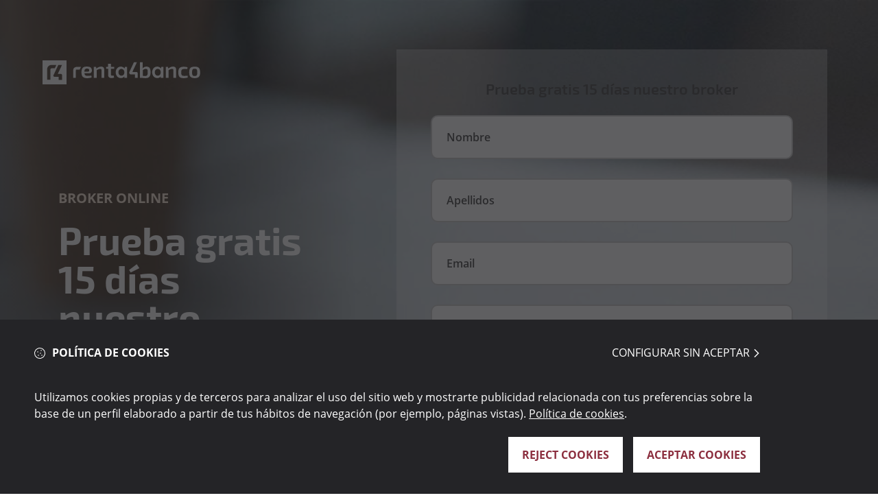

--- FILE ---
content_type: text/html;charset=utf-8
request_url: https://www.r4.com/serviciosr4/broker-online-compra-acciones-para-invertir
body_size: 9084
content:
<!DOCTYPE HTML>
  <html lang="es" data-locale="es">

    <head>
	
	<meta charset="UTF-8"/>
<meta name="viewport" content="width=device-width, maximum-scale=2, minimum-scale=1.0, initial-scale=1, shrink-to-fit=no"/>
<meta http-equiv="X-UA-Compatible" content="IE=edge"/>
<script defer="defer" type="text/javascript" src="https://rum.hlx.page/.rum/@adobe/helix-rum-js@%5E2/dist/rum-standalone.js" data-routing="program=152173,environment=1722374,tier=publish"></script>
<script data-cookieconsent="ignore">
	window.dataLayer = window.dataLayer || [];
	window.entorno = ["test.renta4.es", "www.r4.com"].includes(window.location.hostname) ? window.location.hostname : "test.renta4.es";
</script>


	
    

    
        <script type="text/javascript" src="/etc.clientlibs/rentapublicweb/clientlibs/redux.lc-8db6adff37ace1a51d41451aca0993e8-lc.min.js" data-cookieconsent="ignore"></script>
    




<script data-cookieconsent="ignore">
	function inIframe() {
		try {
			return window.self !== window.top;
		} catch (e) {
			return true;
		}
	}

	inIframe() && document.documentElement.classList.add("in-iframe");
</script>

<script data-cookieconsent="ignore">
	function getCookie(name) {
		let matches = document.cookie.match(new RegExp(
			"(?:^|; )" + name.replace(/([\.$?*|{}\(\)\[\]\\\/\+^])/g, '\\$1') + "=([^;]*)"
		));
		return matches ? decodeURIComponent(matches[1]) : undefined;
	}

	window._r4 = {
		user: null,
		isLoadingUser: false,
		isClient: getCookie("CLIENT_TYPE") === "C" || getCookie("CLIENT_TYPE") === "M",
	};

	// Script para llamar al ver si el usuario está logado
	const fetchLoggedUser = async () => {
		window._r4.isLoadingUser = true;
		document.documentElement.classList.add("user-is-loading");

		try {
			const response = await fetch('/content/rentabanco/servlet.logged-header.json' + "?random=" + Math.floor(Math.random() * 1000000000000000), {
				cache: "no-store",
				headers: {
					'Cache-Control': 'no-cache'
				},
			});

			const data = await response.json();
			window._r4.isLoadingUser = false;
			document.documentElement.classList.remove("user-is-loading");

			if (response.status == 200) {
				window._r4.user = data;
				document.documentElement.classList.add("user-is-logged");
			}
			document.dispatchEvent(new Event("userIsFetched"));
		} catch (error) {
			window._r4.isLoadingUser = false;
			// quizá esta no haría falta...
			document.documentElement.classList.remove("user-is-loading");
			document.dispatchEvent(new Event("userIsFetched"));
		}
	}

	if (getCookie("CLIENT_TYPE") === "C" || getCookie("CLIENT_TYPE") === "M") {
		document.documentElement.classList.add("user-is-client");
		fetchLoggedUser();
	}

const User = new Promise((resolve, reject) => {
	if (!window._r4.isClient){
		reject(null);
	}

	if (window._r4.user) {
		resolve(window._r4.user);
	} else {
		document.addEventListener("userIsFetched", () => {
			resolve(window._r4.user);
		});
	}
});

User.then((user) => {
	window._r4.user && R4Redux.store.dispatch(R4Redux.authSlice.actions.setAuth(window._r4.user));
}).catch(function(){});
</script>

<style>
	.user-is-logged .renta4-banco .navigation-header .block-menu nav .menu-options .menu-option.menu-option-only-for-logged {
		display: inline-block;
	}

	.user-is-logged .renta4-banco .navigation-header .block-menu nav .menu-options .right-actions.menu-option-only-for-logged {
		display: block;
	}

	.visibility-component {
		display: none;
	}

	.user-is-loading .visibility-component.visibility-clienteLogado {
		display: block;
		visibility: hidden;
	}

	.user-is-loading .visibility-component.visibility-clienteNoLogado {
		display: block;
		visibility: hidden;
	}

	.visibility-component.visibility-todos {
		display: block;
	}

	.visibility-component.visibility-noCliente {
		display: block;
	}

	.user-is-client .visibility-component.visibility-noCliente {
		display: none;
	}

	.user-is-client .visibility-component.visibility-cliente {
		display: block;
	}

	.user-is-logged .visibility-component.visibility-clienteLogado {
		display: block;
	}

	.user-is-logged .visibility-component.visibility-todosNoLogado {
		display: none !important;
	}

	:not(.user-is-logged).user-is-client .visibility-component.visibility-clienteNoLogado {
		display: block;
	}

	.author-env.visibility-component {
		display: block;
	}
</style>
<link rel="preload" href="/etc.clientlibs/rentapublicweb/clientlibs/site/resources/fonts/OpenSans-Regular.ttf" as="font" crossorigin/>


    
    

    
        <link rel="stylesheet" href="/etc.clientlibs/rentapublicweb/clientlibs/vendor/bootstrap.lc-5dc64aa00ec571834907c14db6dd8ede-lc.min.css" type="text/css"><link rel="stylesheet" href="/etc.clientlibs/rentapublicweb/clientlibs/site.lc-45df956964d378febab7969363393af7-lc.min.css" type="text/css">
    


    
    

    
        <script type="text/javascript" src="/etc.clientlibs/clientlibs/granite/jquery.lc-7842899024219bcbdb5e72c946870b79-lc.min.js" defer data-cookieconsent="ignore"></script>
    


    
    
    

    
        <script type="text/javascript" src="/etc.clientlibs/rentapublicweb/clientlibs/site.lc-30849e58e6f1c9417ecf58f92aeb04de-lc.min.js" defer></script>
    






<!-- Google Tag Manager -->

    <script data-cookieconsent="ignore">
      window.dataLayer = window.dataLayer || [];
      function gtag() {
        dataLayer.push(arguments)
      }
      gtag("consent", "default", {
        ad_personalization: "denied",
        ad_storage: "denied",
        ad_user_data: "denied",
        analytics_storage: "denied",
        functionality_storage: "denied",
        personalization_storage: "denied",
        security_storage: "granted"
      });
      gtag("set", "ads_data_redaction", true);
     
    </script>

<script data-cookieconsent="ignore">
(function(w,d,s,l,i){w[l]=w[l]||[];w[l].push({'gtm.start':

new Date().getTime(),event:'gtm.js'});var f=d.getElementsByTagName(s)[0],

j=d.createElement(s),dl=l!='dataLayer'?'&l='+l:'';j.async=true;j.src=

'https://www.googletagmanager.com/gtm.js?id='+i+dl;f.parentNode.insertBefore(j,f);

})(window,document,'script','dataLayer','GTM-MBFQVD');</script>

<!-- End Google Tag Manager -->



<!-- COOKIEBOT -->

<script type="text/javascript" id="Cookiebot" data-cbid="380dec32-faa9-4d5b-8674-4735d43dd5c7" data-blockingmode="auto" src="https://consent.cookiebot.com/uc.js" data-culture="es" async></script>
<!-- END COOKIEBOT -->

<script>
    window.dataLayer.push({
        Category: "broker",
        Content: ""
    });
</script>


    

	<title>Broker online de compra de acciones para invertir</title>
	

	

	
	<meta name="template" content="page-content-landing"/>
	<meta name="description" content="Compra acciones con las máximas garantías con el Broker online de Renta 4 Banco y opera con las herramientas más eficaces para gestionar acciones"/>
	<meta name="robots" content="noindex,nofollow"/>
	<meta name="viewport" content="width=device-width, maximum-scale=2, minimum-scale=1.0, initial-scale=1, shrink-to-fit=no"/>
	<meta http-equiv="X-UA-Compatible" content="IE=edge"/>
	<meta property="og:title" content="Broker online de compra de acciones para invertir"/>
	<meta property="og:description" content="Compra acciones con las máximas garantías con el Broker online de Renta 4 Banco y opera con las herramientas más eficaces para gestionar acciones"/>
	<meta property="og:image" content="https://www.r4.com/content/dam/rentabanco/r4/imagenes/cl08-formularios/CI08-broker-online-compra-acciones-para-invertir.jpg"/>
	<meta property="og:image:alt"/>
	<meta property="og:url" content="https://www.r4.com/serviciosr4/broker-online-compra-acciones-para-invertir"/>
	<meta property="twitter:card" content="summary_large_image"/>
	<meta property="twitter:title" content="Broker online de compra de acciones para invertir"/>
	<meta property="twitter:description" content="Compra acciones con las máximas garantías con el Broker online de Renta 4 Banco y opera con las herramientas más eficaces para gestionar acciones"/>
	<meta property="twitter:image" content="https://www.r4.com/content/dam/rentabanco/r4/imagenes/cl08-formularios/CI08-broker-online-compra-acciones-para-invertir.jpg"/>
	<meta property="twitter:image:alt"/>
	<link rel="canonical" href="https://www.r4.com/serviciosr4/broker-online-compra-acciones-para-invertir"/>
	<link rel="apple-touch-icon" href="/content/dam/rentabanco/r4/logos/favicon_banco_192_new.png"/>
	<link rel="icon" type="image/png" href="/content/dam/rentabanco/r4/logos/favicon_banco_192_new.png"/>
	

	
    
    

    

    



    
    
    

	
</head>
    

    <body class="page basicpage renta4-banco">

      <!-- Google Tag Manager (noscript) -->
      
        <noscript><iframe src="https://www.googletagmanager.com/ns.html?id=GTM-MBFQVD"

height="0" width="0" style="display:none;visibility:hidden"></iframe></noscript>
      
      <!-- End Google Tag Manager (noscript) -->

      
    
      
        <div class="root responsivegrid">


<div class="aem-Grid aem-Grid--12 aem-Grid--default--12 ">
    
    <div class="header-xf experiencefragment aem-GridColumn aem-GridColumn--default--12">




     

    

</div>
<div class="responsivegrid aem-GridColumn aem-GridColumn--default--12">


<div class="aem-Grid aem-Grid--12 aem-Grid--default--12 ">
    
    <div class="ci08 aem-GridColumn aem-GridColumn--default--12">
    
    

    
        <link rel="stylesheet" href="/etc.clientlibs/rentapublicweb/components/content/commons/ci08/clientlibs.lc-dc4cc06ff8b577d31c929fa890521bd5-lc.min.css" type="text/css">
    




    
    

    
        <link rel="stylesheet" href="/etc.clientlibs/rentapublicweb/components/content/commons/cc11/clientlibs.lc-68014424612aa6f6e62b28355691ec34-lc.min.css" type="text/css">
    




    
    

    
        <link rel="stylesheet" href="/etc.clientlibs/rentapublicweb/components/content/commons/cc12/clientlibs.lc-102b0ca2637345048d0cc7facfb77ba9-lc.min.css" type="text/css">
    






<div id="ancla_banner" class="ci08-container container  landing visibility-component visibility-todos " data-captcha="6LeLM9sbAAAAAETEFTmRhs-FO2aX1pzkKqBaa8js" cmp-data-layer-name="CI08 - Formularios">

    <script src="https://www.google.com/recaptcha/api.js?render=6LeLM9sbAAAAAETEFTmRhs-FO2aX1pzkKqBaa8js"></script>

    <input type="hidden" id="typeForm" value="test"/>
    
    <input value="BrokerBolsa" type="hidden" class="origin"/>
    
    
    
    
    

    <input type="hidden" value="&lt;p>Se ha producido un error al enviar el formulario, por favor, inténtalo de nuevo más tarde o escríbenos a &lt;a href=&#34;mailto:clientes@renta4.es&#34;>clientes@renta4.es&lt;/a> y nosotros tramitaremos la solicitud.&lt;/p>
" class="errorEnvio"/>
    <input type="hidden" value="¡¡Solicitud enviada!!" class="envioCorre"/>
    <input type="hidden" value="Debe rellenar el campo" class="errorInput"/>
    <input type="hidden" value="Para continuar debe elegir las opciones" class="errorcheckbox"/>

    <!-- Do not remove next .container. Using for get calculated margin-left -->
    <div class="container"></div>

    

    <div class="block-gene-ci08 white-background visualization-landing">
        
        <div class="block-img">
            <div class="cc11">
                <a class="logo-header trans-black-background">
                    
                    
                        <img class="img-desktop" src="/content/dam/rentabanco/r4/logos/logo_r4_pc_new.svg"/>
                    
                </a>

                <div class="block-cc11 ">
                    <div class="block-img align-right desktop-back">
                        <img src="/content/dam/rentabanco/r4/imagenes/cl08-formularios/CI08-broker-online-compra-acciones-para-invertir.jpg.transform/large/img.jpg"/>
                    </div>
                    <div class="block-img align-right mobile-back">
                        <img src="/content/dam/rentabanco/r4/imagenes/cl08-formularios/CI08-broker-online-compra-acciones-para-invertir.jpg.transform/large/img.jpg"/>
                    </div>

                    <div class="row temp-landing">
                        <div class="col-md-5 block-left trans-black-background">
                            <div class="block-info">
                                <span class="titulo-top-mayu">Broker online</span>
                                <h1 class="title-prin">Prueba gratis 15 días nuestro Broker Online</h1>
                                <div class="cuerpo type-list"><p>Compra y vende acciones con el Broker Online más completo.</p>
</div>

                                
                            </div>
                        </div>

                        <div class="col-md-7 block-right">
                            <div class="send-card">
                                <span class="icon close-card">
                                    <svg xmlns="http://www.w3.org/2000/svg" width="21" height="21" viewBox="0 0 21 21">
                                      <path id="Trazado_1291" data-name="Trazado 1291" d="M490.974,40.5l7.513-7.513a1.75,1.75,0,1,0-2.474-2.474L488.5,38.025l-7.513-7.513a1.75,1.75,0,0,0-2.474,2.474l7.513,7.513-7.513,7.513a1.75,1.75,0,1,0,2.474,2.474l7.513-7.513,7.513,7.513a1.75,1.75,0,1,0,2.474-2.474Z" transform="translate(-478 -30)" fill="#707070"/>
                                    </svg>
                                </span>
                                <div class="icon check-icon-corp">
                                    <svg xmlns="http://www.w3.org/2000/svg" width="109.125" height="82.626" viewBox="0 0 109.125 82.626">
                                        <path id="Trazado_1290" data-name="Trazado 1290" d="M101.649-47.59,32.611,21.448,8.2-2.96a2.959,2.959,0,0,0-4.184,0L1.23-.17a2.959,2.959,0,0,0,0,4.184L30.519,33.3a2.959,2.959,0,0,0,4.184,0l73.919-73.919a2.959,2.959,0,0,0,0-4.184l-2.79-2.789A2.958,2.958,0,0,0,101.649-47.59Z" transform="translate(-0.363 48.457)" fill="#8c2f3f"/>
                                    </svg>
                                </div>
                                <p class="titulo-solicitud">Solicitud enviada</p>
                                <p class="cuerpo desc-solicitud"><p>En breve recibirá un email de confirmación con los pasos para iniciar su prueba gratuita.</p>
</p>
                            </div>

                            <form data-bg-opacity="0.3" action="">
                                <p><span class="nameFromCookie"></span></p>

                                <p class="link-titulo">Prueba gratis 15 días nuestro broker</p>
                                <div class="box">
                                    <label class="input-label" for="name">Nombre</label>
                                    <input name="name" id="name-form" type="text" required class="input-box" placeholder="Nombre" value=""/>
                                    <div class="check-icon"></div>
                                    <div class="errorCheck cuerpo-mini-validaciones error-required">Debe rellenar el campo</div>
                                    <div class="errorCheck cuerpo-mini-validaciones error-format">Los carácteres introducidos no son correctos</div>
                                </div>

                                <div class="box">
                                    <label class="input-label" for="surname">Apellidos</label>
                                    <input name="surname" id="apellidos-form" class="input-box" type="text" required placeholder="Apellidos" value=""/>
                                    <div class="check-icon"></div>
                                    <div class="errorCheck cuerpo-mini-validaciones error-required">Debe rellenar el campo</div>
                                    <div class="errorCheck cuerpo-mini-validaciones error-format">Los carácteres introducidos no son correctos</div>
                                </div>

                                <div class="box">
                                    <label class="input-label" for="email">Email</label>
                                    <input class="input-box" type="text" name="email" placeholder="Email" id="email-form" value="" required/>
                                    <div class="check-icon"></div>
                                    <div class="errorCheck cuerpo-mini-validaciones error-required">Debe rellenar el campo</div>
                                    <div class="errorCheck cuerpo-mini-validaciones error-format">Debe introducir un mail válido</div>
                                </div>
                                
                                <div class="box ">
                                    <label class="input-label" for="phoneRequired">Teléfono
                                        
                                    </label>
                                    <input name="phoneRequired" type="text" placeholder="Teléfono" id="phone-required" class="phone input-box" value="" required maxlength="9" onKeypress="if (event.keyCode < 45 || event.keyCode > 57) event.returnValue = false;"/>
                                    
                                    
                                    <div class="check-icon"></div>

                                    <div class="errorCheck cuerpo-mini-validaciones error-required">
                                        Debe rellenar el campo
                                    </div>
                                    <div class="errorCheck cuerpo-mini-validaciones error-format">
                                        Los carácteres introducidos no son correctos
                                    </div>
                                </div>

                                

                                <div class="box">
                                    <label class="input-label" for="postal">Código Postal</label>
                                    <input class="input-box" type="text" name="postal" placeholder="Código Postal" id="postal-form" value="" maxlength="5" required onKeypress="if (event.keyCode < 45 || event.keyCode > 57) event.returnValue = false;"/>
                                    <div class="check-icon"></div>
                                    <div class="errorCheck cuerpo-mini-validaciones error-required">Debe rellenar el campo</div>
                                    <div class="errorCheck cuerpo-mini-validaciones error-format">Debe rellenar el campo</div>
                                </div>

                                

                                

                                <div class="box box-type-checkbox">
                                    <label class="coral-Checkbox coral-Form-field" id="form-politica">
                                        <input name="policy" value="1" type="checkbox" required class="coral-Checkbox-input"/>
                                        <span class="coral-Checkbox-checkmark"></span>
                                        <span class="coral-Checkbox-description type-list"><p>He leído y acepto la <a href="/politicas/politica-privacidad" target="_blank" rel="noopener noreferrer">política de privacidad</a> y deseo recibir información comercial de Renta 4 Banco.</p>
</span>
                                        <input type="hidden"/>
                                        <div class="checkBox"></div>
                                    </label>
                                    <div class="errorCheck cuerpo-mini-validaciones error-required">Para continuar debe elegir las opciones</div>
                                </div>

                                <div class="box box-type-checkbox">
                                    <label class="coral-Checkbox coral-Form-field">
                                        <input name="commercial" value="1" type="checkbox" class="coral-Checkbox-input"/>
                                        <span class="coral-Checkbox-checkmark"></span>
                                        <span class="coral-Checkbox-description type-list"><p>Acepto recibir información comercial de Renta 4 Banco.</p>
</span>
                                        <input type="hidden"/>
                                        <div class="checkBox"></div>
                                    </label>
                                    <div class="errorCheck cuerpo-mini-validaciones error-required">Para continuar debe elegir las opciones</div>
                                </div>

                                <div id="html_element"></div>

                                <div class="errorCheckCapcha cuerpo-mini-validaciones">Debe aceptar el captcha</div></label>

                                <div class="send-button">
                                    <button type="submit" class="cmp-form-button button-red boton-enviar">
                                        <div class="icon-button">
                                            <img src="/content/dam/rentabanco/global/iconos/otros-iconos/probar.svg" alt=""/>
                                        </div> Probar broker
                                    </button>
                                </div>

                                <p><span class="R4IDFromCookie"></span></p>

                                <div class="button-red enviado">Solicitud enviada</div>
                                <div class='sendLoading'><div></div></div>
                                <div class="errorenviado type-list cuerpo"><p>Se ha producido un error al enviar el formulario, por favor, inténtalo de nuevo más tarde o escríbenos a <a href="mailto:clientes&#64;renta4.es">clientes&#64;renta4.es</a> y nosotros tramitaremos la solicitud.</p>
</div>
                                <div class="enviadoMsg type-list cuerpo"><p>Formulario enviado correctamente. En breve recibirá en su correo las claves para poder probar nuestra plataforma. </p>
</div>
                            </form>
                            <input type="hidden" class="ci08_ajax_result"/>
                        </div>

                        <div class="arrow-down">
                            <svg xmlns="http://www.w3.org/2000/svg" width="42.693" height="28.01" viewBox="0 0 42.693 42.875">
                                <path id="Trazado_1364" data-name="Trazado 1364" d="M22.159,2.635l.677-.677a1.149,1.149,0,0,0,0-1.624L5.753-16.748H41.726A1.148,1.148,0,0,0,42.875-17.9v-.957A1.148,1.148,0,0,0,41.726-20H5.753L22.835-37.084a1.149,1.149,0,0,0,0-1.624l-.677-.677a1.148,1.148,0,0,0-1.624,0l-20.2,20.2a1.149,1.149,0,0,0,0,1.624l20.2,20.2A1.148,1.148,0,0,0,22.159,2.635Z" transform="translate(39.721 42.875) rotate(-90)" fill="#fff"/>
                            </svg>
                        </div>
                    </div>
                </div>
            </div>
        </div>

        
        

        
        
    </div>
</div>

<a href="#" class="buton-link-gene button-red fixedForm " title="Prueba 15 días" id="boton-cabecera">Probar gratis</a>

    
    

    
        <script type="text/javascript" src="/etc.clientlibs/rentapublicweb/components/content/commons/ci08/clientlibs.lc-00acc228224d77398e3f7b83fc83d97a-lc.min.js" defer></script>
    




    
    

    
        
    




    
    

    
        
    



</div>
<div class="cc13 aem-GridColumn aem-GridColumn--default--12">
    
    

    
        <link rel="stylesheet" href="/etc.clientlibs/rentapublicweb/components/content/commons/cc13/clientlibs.lc-1936630a55b0839e849c05ce49921686-lc.min.css" type="text/css">
    





<div class="block-cc13 white-background visibility-component visibility-todos ">
    <div class="container">
        <div class="block-cc13-gene left">
            <div class="block-left-cc13">
                <div class="block-cc13-multimedia">
                    <!--imagen del bloque con los enlaces-->
                    <div>
                        <span class="titulo-top-mayu"></span>
                        <h2 class="title-prin">Descubre nuestras tarifas planas</h2>
                    
                        <div class="p-postcast type-list "><p><b>Opera desde 2€ en bolsa nacional</b> con unas tarifas transparentes, fáciles y competitivas, adaptadas a tu volumen de operación.</p>
<p>Consulta nuestra hoja de tarifas y empieza a invertir con uno de los mejores brokers online en el producto que más se adapte a tus necesidades.</p>
</div>
                        <a href="#formularioLanding" class="button-red button-link-gene " target="_self">PRUEBA 15 DÍAS</a>
                    </div>
                </div>
            </div>
            <div class="block-right-cc13">
                <div class="block-img  ">
                        
                        
                            <img src="/content/dam/rentabanco/r4/imagenes/vass-test/landings/Broker_Renta_4_Acciones.jpg.transform/medium/img.jpg" alt="Descubre nuestras tarifas planas"/>
                            
                        

                        
                        
                    </div>
                    <div class="modal-amp">
                        <span class="icon icon-close"></span>
                        <div class="postcast-you">
                            <iframe class="video-source--id player" id="videoModal-cc13" frameborder="0" type="text/html" allowfullscreen="1" allow="accelerometer; clipboard-write; encrypted-media; gyroscope; picture-in-picture" width="560" height="310" src=''></iframe>
                        </div>
                        <div class="postcast">
                            <iframe title="title" frameborder='0' allowfullscreen='' scrolling='no' style='border:1px solid #EEE; box-sizing:border-box; width:100%;' src=''></iframe>
                        </div>
                    </div>
            </div>
        </div>
    </div>
</div>

    
    

    
        <script type="text/javascript" src="/etc.clientlibs/rentapublicweb/components/content/commons/cc13/clientlibs.lc-901174db2d51af095598285cb662af4f-lc.min.js" defer></script>
    



</div>
<div class="cc19 aem-GridColumn aem-GridColumn--default--12">
	
    

    
        <link rel="stylesheet" href="/etc.clientlibs/rentapublicweb/components/content/commons/cc19/clientlibs.lc-f92a3ca5826accddadb08e9e6d832c56-lc.min.css" type="text/css">
    





<div class="block-cc19 white-background visibility-component visibility-todos " cmp-data-layer-name="CC19 – Cuadrícula">
	<div class="container">
		<div class="block-gene-cc19">
			<div class="block-left-cc19">
				
				<h2 class="title-prin">Las mejores herramientas </h2>
				<div class="cuerpo type-list ">
					<p>Nuestro<b> Broker Online</b> pone a tu disposición las herramientas necesarias para que puedas gestionar tus inversioes de la forma más eficaz</p>

				</div>
				<a href="#formularioLanding" target="_self" class="button-link-gene button-red ">PRUEBA 15 DÍAS</a>
			</div>

			<div class="block-right-cc19 ">
				<div class="block-single ">
					<img src="/content/dam/rentabanco/global/iconos/biblioteca-font-awesome/clock.svg" alt="Tiempo Real " class="svg-image"/>
					<p class="title-secundario">Tiempo Real </p>
					<div class="cuerpo"><p>Consulta las cotizaciones en tiempo real de la bolsa española</p>
</div>
					
				</div>
<div class="block-single ">
					<img src="/content/dam/rentabanco/global/iconos/biblioteca-font-awesome/arrow-alt-to-bottom.svg" alt="Órdenes Condicionadas" class="svg-image"/>
					<p class="title-secundario">Órdenes Condicionadas</p>
					<div class="cuerpo"><p>Limita tus perdidas ejecutando órdenes condicionadas stop.</p>
</div>
					
				</div>
<div class="block-single ">
					<img src="/content/dam/rentabanco/global/iconos/biblioteca-font-awesome/chart-line.svg" alt="Gráficos interactivos" class="svg-image"/>
					<p class="title-secundario">Gráficos interactivos</p>
					<div class="cuerpo"><p>Realiza tus propios análisis técnicos y visualízalos desde cualquier dispositivo móvil.</p>
</div>
					
				</div>
<div class="block-single ">
					<img src="/content/dam/rentabanco/global/iconos/biblioteca-font-awesome/mobile-alt.svg" alt="App móvil R4" class="svg-image"/>
					<p class="title-secundario">App móvil R4</p>
					<div class="cuerpo"><p>Accede a la información desde cualquier lugar a través de tu móvil o tablet.</p>
</div>
					
				</div>

			</div>
		</div>
	</div>
</div>

</div>
<div class="cc13 aem-GridColumn aem-GridColumn--default--12">
    
    

    
        
    





<div class="block-cc13 white-background visibility-component visibility-todos ">
    <div class="container">
        <div class="block-cc13-gene left">
            <div class="block-left-cc13">
                <div class="block-cc13-multimedia">
                    <!--imagen del bloque con los enlaces-->
                    <div>
                        <span class="titulo-top-mayu"></span>
                        <p class="title-prin">Siempre cerca de ti</p>
                    
                        <div class="p-postcast type-list "><p>En Renta 4 Banco contarás con un <b>especialista en inversión</b> desde el primer día que te ayudará en todo lo que necesites.</p>
<p>Además, podrás operar en nuestro Broker online desde cualquier dispositivo: ordenador, Tablet o móvil (a través de nuestra App), para gestionar tus inversiones de una forma fácil y segura.</p>
</div>
                        
                    </div>
                </div>
            </div>
            <div class="block-right-cc13">
                <div class="block-img  ">
                        
                        
                            <img src="/content/dam/rentabanco/r4/imagenes/vass-test/landings/EspecialistaInversion.jpg.transform/medium/img.jpg" alt="Siempre cerca de ti"/>
                            
                        

                        
                        
                    </div>
                    <div class="modal-amp">
                        <span class="icon icon-close"></span>
                        <div class="postcast-you">
                            <iframe class="video-source--id player" id="videoModal-cc13" frameborder="0" type="text/html" allowfullscreen="1" allow="accelerometer; clipboard-write; encrypted-media; gyroscope; picture-in-picture" width="560" height="310" src=''></iframe>
                        </div>
                        <div class="postcast">
                            <iframe title="title" frameborder='0' allowfullscreen='' scrolling='no' style='border:1px solid #EEE; box-sizing:border-box; width:100%;' src=''></iframe>
                        </div>
                    </div>
            </div>
        </div>
    </div>
</div>

    
    

    
        
    



</div>
<div class="cc16 aem-GridColumn aem-GridColumn--default--12">
	
    

    
        <link rel="stylesheet" href="/etc.clientlibs/rentapublicweb/components/content/commons/cc16/clientlibs.lc-4d752c86833b3165043f001b8b42deb2-lc.min.css" type="text/css">
    






<div class="block-cc16  black-background" cmp-data-layer-name="CC16 – Banner sin imagen">
	<div class="container">
		<div class="block-gene-cc16 row justify-content-md-center">
			<div class="col col-12 col-lg-8">
				<h1 class="title-prin-white">Y SIEMPRE CON LA SOLVENCIA DE RENTA 4 BANCO</h1>
				
			</div>
			<div class="col col-12 col-lg-6">
				<h1 class="cuerpo-blanco">Nuestro ratio de capital “CET1 Fully Loaded” se sitúa en 18,48%*, holgadamente por encima de los requerimientos regulatorios y entre los más elevados del sector.</h1>
			</div>
			
			
		</div>
	</div>
</div>
</div>
<div class="cc23 aem-GridColumn aem-GridColumn--default--12">
	
	
	
    

    
        <link rel="stylesheet" href="/etc.clientlibs/rentapublicweb/components/content/commons/cc23/clientlibs.lc-8898598c63a52f4ec9a8995c085b8d02-lc.min.css" type="text/css">
    



	<div class="block-cc23 white-background">
		<div class="container">
			<div class="block-cc23-gene">
				<div class="cuerpo-mini-gris-clarito type-list"><p>*Ratio a 31 de diciembre de 2017. Fuente: Renta 4 Banco.</p>
<p>Esta información no constituye una oferta o recomendación individualizada de inversión. Ninguna información contenida en él debe interpretarse como asesoramiento o consejo. INVERSIÓN NO GARANTIZADA. Las inversiones en productos financieros están sujetas a las fluctuaciones del mercado y otros riesgos inherentes a la inversión en valores, por lo que el valor de adquisición de un producto y los rendimientos obtenidos pueden experimentar variaciones tanto al alza como a la baja y cabe que un inversor no recupere el importe invertido inicialmente. Rentabilidades pasadas no garantizan rentabilidades futuras. El grupo Renta 4 recibe honorarios por comercialización y/o gestión de productos financieros. Más información en <a href="/content/rentabanco/r4/es.html">r4.com</a></p>
<p>Con el Broker online de Renta 4 Banco podrás comprar acciones e invertir en empresas que cotizan tanto en bolsa española como internacional. Además tendrás acceso a los informes de nuestros analistas para que puedas elegir las mejores acciones para comprar e invertir en bolsa. Invierte en bolsa a corto o largo plazo con las herramientas necesarias para obtener la máxima rentabilidad a tus acciones: gráficos interactivos, tiempo real, carteras de acciones recomendadas y muchas otras herramientas para operar en bolsa.</p>
</div>
			</div>
		</div>
	</div>

</div>

    
</div>
</div>
<div class="footer-xf experiencefragment aem-GridColumn aem-GridColumn--default--12">


     
    <div class="xfpage page basicpage">



<div class="aem-Grid aem-Grid--12 aem-Grid--default--12 ">
    
    <div class="responsivegrid aem-GridColumn aem-GridColumn--default--12">


<div class="aem-Grid aem-Grid--12 aem-Grid--default--12 ">
    
    <div class="footersimple aem-GridColumn aem-GridColumn--default--12">
    
    

    
        <link rel="stylesheet" href="/etc.clientlibs/rentapublicweb/components/content/commons/footersimple/clientlibs.lc-ed64e020e0fef3c017db193b430cc10e-lc.min.css" type="text/css">
    








<footer>
    <div div class="footer-up">
        <img src="/content/dam/rentabanco/r4/logos/logo_r4_pc_new.svg"/>
        <div class="inner-div">
            <p class="cuerpo-mini-blanco">Renta 4 Banco S.A. 2026. Todos los derechos reservados</p>
            <a class="cuerpo-mini-gris-clarito" href="/content/rentabanco/r4/es/normativa/politica-cookies">Política de cookies</a>
        </div>
    </div>
</footer></div>

    
</div>
</div>

    
</div>
</div>

    

</div>

    
</div>
</div>

        
    
    
    
    

    
        <link rel="stylesheet" href="/etc.clientlibs/rentapublicweb/clientlibs/icons.lc-4660edb643a4b7e180a214bfc5916fba-lc.min.css" type="text/css">
    



    

    

    



    
    
    

      
  </body>
</html>


--- FILE ---
content_type: text/html; charset=utf-8
request_url: https://www.google.com/recaptcha/api2/anchor?ar=1&k=6LeLM9sbAAAAAETEFTmRhs-FO2aX1pzkKqBaa8js&co=aHR0cHM6Ly93d3cucjQuY29tOjQ0Mw..&hl=en&v=PoyoqOPhxBO7pBk68S4YbpHZ&size=invisible&anchor-ms=20000&execute-ms=30000&cb=f3i68om9nme9
body_size: 49034
content:
<!DOCTYPE HTML><html dir="ltr" lang="en"><head><meta http-equiv="Content-Type" content="text/html; charset=UTF-8">
<meta http-equiv="X-UA-Compatible" content="IE=edge">
<title>reCAPTCHA</title>
<style type="text/css">
/* cyrillic-ext */
@font-face {
  font-family: 'Roboto';
  font-style: normal;
  font-weight: 400;
  font-stretch: 100%;
  src: url(//fonts.gstatic.com/s/roboto/v48/KFO7CnqEu92Fr1ME7kSn66aGLdTylUAMa3GUBHMdazTgWw.woff2) format('woff2');
  unicode-range: U+0460-052F, U+1C80-1C8A, U+20B4, U+2DE0-2DFF, U+A640-A69F, U+FE2E-FE2F;
}
/* cyrillic */
@font-face {
  font-family: 'Roboto';
  font-style: normal;
  font-weight: 400;
  font-stretch: 100%;
  src: url(//fonts.gstatic.com/s/roboto/v48/KFO7CnqEu92Fr1ME7kSn66aGLdTylUAMa3iUBHMdazTgWw.woff2) format('woff2');
  unicode-range: U+0301, U+0400-045F, U+0490-0491, U+04B0-04B1, U+2116;
}
/* greek-ext */
@font-face {
  font-family: 'Roboto';
  font-style: normal;
  font-weight: 400;
  font-stretch: 100%;
  src: url(//fonts.gstatic.com/s/roboto/v48/KFO7CnqEu92Fr1ME7kSn66aGLdTylUAMa3CUBHMdazTgWw.woff2) format('woff2');
  unicode-range: U+1F00-1FFF;
}
/* greek */
@font-face {
  font-family: 'Roboto';
  font-style: normal;
  font-weight: 400;
  font-stretch: 100%;
  src: url(//fonts.gstatic.com/s/roboto/v48/KFO7CnqEu92Fr1ME7kSn66aGLdTylUAMa3-UBHMdazTgWw.woff2) format('woff2');
  unicode-range: U+0370-0377, U+037A-037F, U+0384-038A, U+038C, U+038E-03A1, U+03A3-03FF;
}
/* math */
@font-face {
  font-family: 'Roboto';
  font-style: normal;
  font-weight: 400;
  font-stretch: 100%;
  src: url(//fonts.gstatic.com/s/roboto/v48/KFO7CnqEu92Fr1ME7kSn66aGLdTylUAMawCUBHMdazTgWw.woff2) format('woff2');
  unicode-range: U+0302-0303, U+0305, U+0307-0308, U+0310, U+0312, U+0315, U+031A, U+0326-0327, U+032C, U+032F-0330, U+0332-0333, U+0338, U+033A, U+0346, U+034D, U+0391-03A1, U+03A3-03A9, U+03B1-03C9, U+03D1, U+03D5-03D6, U+03F0-03F1, U+03F4-03F5, U+2016-2017, U+2034-2038, U+203C, U+2040, U+2043, U+2047, U+2050, U+2057, U+205F, U+2070-2071, U+2074-208E, U+2090-209C, U+20D0-20DC, U+20E1, U+20E5-20EF, U+2100-2112, U+2114-2115, U+2117-2121, U+2123-214F, U+2190, U+2192, U+2194-21AE, U+21B0-21E5, U+21F1-21F2, U+21F4-2211, U+2213-2214, U+2216-22FF, U+2308-230B, U+2310, U+2319, U+231C-2321, U+2336-237A, U+237C, U+2395, U+239B-23B7, U+23D0, U+23DC-23E1, U+2474-2475, U+25AF, U+25B3, U+25B7, U+25BD, U+25C1, U+25CA, U+25CC, U+25FB, U+266D-266F, U+27C0-27FF, U+2900-2AFF, U+2B0E-2B11, U+2B30-2B4C, U+2BFE, U+3030, U+FF5B, U+FF5D, U+1D400-1D7FF, U+1EE00-1EEFF;
}
/* symbols */
@font-face {
  font-family: 'Roboto';
  font-style: normal;
  font-weight: 400;
  font-stretch: 100%;
  src: url(//fonts.gstatic.com/s/roboto/v48/KFO7CnqEu92Fr1ME7kSn66aGLdTylUAMaxKUBHMdazTgWw.woff2) format('woff2');
  unicode-range: U+0001-000C, U+000E-001F, U+007F-009F, U+20DD-20E0, U+20E2-20E4, U+2150-218F, U+2190, U+2192, U+2194-2199, U+21AF, U+21E6-21F0, U+21F3, U+2218-2219, U+2299, U+22C4-22C6, U+2300-243F, U+2440-244A, U+2460-24FF, U+25A0-27BF, U+2800-28FF, U+2921-2922, U+2981, U+29BF, U+29EB, U+2B00-2BFF, U+4DC0-4DFF, U+FFF9-FFFB, U+10140-1018E, U+10190-1019C, U+101A0, U+101D0-101FD, U+102E0-102FB, U+10E60-10E7E, U+1D2C0-1D2D3, U+1D2E0-1D37F, U+1F000-1F0FF, U+1F100-1F1AD, U+1F1E6-1F1FF, U+1F30D-1F30F, U+1F315, U+1F31C, U+1F31E, U+1F320-1F32C, U+1F336, U+1F378, U+1F37D, U+1F382, U+1F393-1F39F, U+1F3A7-1F3A8, U+1F3AC-1F3AF, U+1F3C2, U+1F3C4-1F3C6, U+1F3CA-1F3CE, U+1F3D4-1F3E0, U+1F3ED, U+1F3F1-1F3F3, U+1F3F5-1F3F7, U+1F408, U+1F415, U+1F41F, U+1F426, U+1F43F, U+1F441-1F442, U+1F444, U+1F446-1F449, U+1F44C-1F44E, U+1F453, U+1F46A, U+1F47D, U+1F4A3, U+1F4B0, U+1F4B3, U+1F4B9, U+1F4BB, U+1F4BF, U+1F4C8-1F4CB, U+1F4D6, U+1F4DA, U+1F4DF, U+1F4E3-1F4E6, U+1F4EA-1F4ED, U+1F4F7, U+1F4F9-1F4FB, U+1F4FD-1F4FE, U+1F503, U+1F507-1F50B, U+1F50D, U+1F512-1F513, U+1F53E-1F54A, U+1F54F-1F5FA, U+1F610, U+1F650-1F67F, U+1F687, U+1F68D, U+1F691, U+1F694, U+1F698, U+1F6AD, U+1F6B2, U+1F6B9-1F6BA, U+1F6BC, U+1F6C6-1F6CF, U+1F6D3-1F6D7, U+1F6E0-1F6EA, U+1F6F0-1F6F3, U+1F6F7-1F6FC, U+1F700-1F7FF, U+1F800-1F80B, U+1F810-1F847, U+1F850-1F859, U+1F860-1F887, U+1F890-1F8AD, U+1F8B0-1F8BB, U+1F8C0-1F8C1, U+1F900-1F90B, U+1F93B, U+1F946, U+1F984, U+1F996, U+1F9E9, U+1FA00-1FA6F, U+1FA70-1FA7C, U+1FA80-1FA89, U+1FA8F-1FAC6, U+1FACE-1FADC, U+1FADF-1FAE9, U+1FAF0-1FAF8, U+1FB00-1FBFF;
}
/* vietnamese */
@font-face {
  font-family: 'Roboto';
  font-style: normal;
  font-weight: 400;
  font-stretch: 100%;
  src: url(//fonts.gstatic.com/s/roboto/v48/KFO7CnqEu92Fr1ME7kSn66aGLdTylUAMa3OUBHMdazTgWw.woff2) format('woff2');
  unicode-range: U+0102-0103, U+0110-0111, U+0128-0129, U+0168-0169, U+01A0-01A1, U+01AF-01B0, U+0300-0301, U+0303-0304, U+0308-0309, U+0323, U+0329, U+1EA0-1EF9, U+20AB;
}
/* latin-ext */
@font-face {
  font-family: 'Roboto';
  font-style: normal;
  font-weight: 400;
  font-stretch: 100%;
  src: url(//fonts.gstatic.com/s/roboto/v48/KFO7CnqEu92Fr1ME7kSn66aGLdTylUAMa3KUBHMdazTgWw.woff2) format('woff2');
  unicode-range: U+0100-02BA, U+02BD-02C5, U+02C7-02CC, U+02CE-02D7, U+02DD-02FF, U+0304, U+0308, U+0329, U+1D00-1DBF, U+1E00-1E9F, U+1EF2-1EFF, U+2020, U+20A0-20AB, U+20AD-20C0, U+2113, U+2C60-2C7F, U+A720-A7FF;
}
/* latin */
@font-face {
  font-family: 'Roboto';
  font-style: normal;
  font-weight: 400;
  font-stretch: 100%;
  src: url(//fonts.gstatic.com/s/roboto/v48/KFO7CnqEu92Fr1ME7kSn66aGLdTylUAMa3yUBHMdazQ.woff2) format('woff2');
  unicode-range: U+0000-00FF, U+0131, U+0152-0153, U+02BB-02BC, U+02C6, U+02DA, U+02DC, U+0304, U+0308, U+0329, U+2000-206F, U+20AC, U+2122, U+2191, U+2193, U+2212, U+2215, U+FEFF, U+FFFD;
}
/* cyrillic-ext */
@font-face {
  font-family: 'Roboto';
  font-style: normal;
  font-weight: 500;
  font-stretch: 100%;
  src: url(//fonts.gstatic.com/s/roboto/v48/KFO7CnqEu92Fr1ME7kSn66aGLdTylUAMa3GUBHMdazTgWw.woff2) format('woff2');
  unicode-range: U+0460-052F, U+1C80-1C8A, U+20B4, U+2DE0-2DFF, U+A640-A69F, U+FE2E-FE2F;
}
/* cyrillic */
@font-face {
  font-family: 'Roboto';
  font-style: normal;
  font-weight: 500;
  font-stretch: 100%;
  src: url(//fonts.gstatic.com/s/roboto/v48/KFO7CnqEu92Fr1ME7kSn66aGLdTylUAMa3iUBHMdazTgWw.woff2) format('woff2');
  unicode-range: U+0301, U+0400-045F, U+0490-0491, U+04B0-04B1, U+2116;
}
/* greek-ext */
@font-face {
  font-family: 'Roboto';
  font-style: normal;
  font-weight: 500;
  font-stretch: 100%;
  src: url(//fonts.gstatic.com/s/roboto/v48/KFO7CnqEu92Fr1ME7kSn66aGLdTylUAMa3CUBHMdazTgWw.woff2) format('woff2');
  unicode-range: U+1F00-1FFF;
}
/* greek */
@font-face {
  font-family: 'Roboto';
  font-style: normal;
  font-weight: 500;
  font-stretch: 100%;
  src: url(//fonts.gstatic.com/s/roboto/v48/KFO7CnqEu92Fr1ME7kSn66aGLdTylUAMa3-UBHMdazTgWw.woff2) format('woff2');
  unicode-range: U+0370-0377, U+037A-037F, U+0384-038A, U+038C, U+038E-03A1, U+03A3-03FF;
}
/* math */
@font-face {
  font-family: 'Roboto';
  font-style: normal;
  font-weight: 500;
  font-stretch: 100%;
  src: url(//fonts.gstatic.com/s/roboto/v48/KFO7CnqEu92Fr1ME7kSn66aGLdTylUAMawCUBHMdazTgWw.woff2) format('woff2');
  unicode-range: U+0302-0303, U+0305, U+0307-0308, U+0310, U+0312, U+0315, U+031A, U+0326-0327, U+032C, U+032F-0330, U+0332-0333, U+0338, U+033A, U+0346, U+034D, U+0391-03A1, U+03A3-03A9, U+03B1-03C9, U+03D1, U+03D5-03D6, U+03F0-03F1, U+03F4-03F5, U+2016-2017, U+2034-2038, U+203C, U+2040, U+2043, U+2047, U+2050, U+2057, U+205F, U+2070-2071, U+2074-208E, U+2090-209C, U+20D0-20DC, U+20E1, U+20E5-20EF, U+2100-2112, U+2114-2115, U+2117-2121, U+2123-214F, U+2190, U+2192, U+2194-21AE, U+21B0-21E5, U+21F1-21F2, U+21F4-2211, U+2213-2214, U+2216-22FF, U+2308-230B, U+2310, U+2319, U+231C-2321, U+2336-237A, U+237C, U+2395, U+239B-23B7, U+23D0, U+23DC-23E1, U+2474-2475, U+25AF, U+25B3, U+25B7, U+25BD, U+25C1, U+25CA, U+25CC, U+25FB, U+266D-266F, U+27C0-27FF, U+2900-2AFF, U+2B0E-2B11, U+2B30-2B4C, U+2BFE, U+3030, U+FF5B, U+FF5D, U+1D400-1D7FF, U+1EE00-1EEFF;
}
/* symbols */
@font-face {
  font-family: 'Roboto';
  font-style: normal;
  font-weight: 500;
  font-stretch: 100%;
  src: url(//fonts.gstatic.com/s/roboto/v48/KFO7CnqEu92Fr1ME7kSn66aGLdTylUAMaxKUBHMdazTgWw.woff2) format('woff2');
  unicode-range: U+0001-000C, U+000E-001F, U+007F-009F, U+20DD-20E0, U+20E2-20E4, U+2150-218F, U+2190, U+2192, U+2194-2199, U+21AF, U+21E6-21F0, U+21F3, U+2218-2219, U+2299, U+22C4-22C6, U+2300-243F, U+2440-244A, U+2460-24FF, U+25A0-27BF, U+2800-28FF, U+2921-2922, U+2981, U+29BF, U+29EB, U+2B00-2BFF, U+4DC0-4DFF, U+FFF9-FFFB, U+10140-1018E, U+10190-1019C, U+101A0, U+101D0-101FD, U+102E0-102FB, U+10E60-10E7E, U+1D2C0-1D2D3, U+1D2E0-1D37F, U+1F000-1F0FF, U+1F100-1F1AD, U+1F1E6-1F1FF, U+1F30D-1F30F, U+1F315, U+1F31C, U+1F31E, U+1F320-1F32C, U+1F336, U+1F378, U+1F37D, U+1F382, U+1F393-1F39F, U+1F3A7-1F3A8, U+1F3AC-1F3AF, U+1F3C2, U+1F3C4-1F3C6, U+1F3CA-1F3CE, U+1F3D4-1F3E0, U+1F3ED, U+1F3F1-1F3F3, U+1F3F5-1F3F7, U+1F408, U+1F415, U+1F41F, U+1F426, U+1F43F, U+1F441-1F442, U+1F444, U+1F446-1F449, U+1F44C-1F44E, U+1F453, U+1F46A, U+1F47D, U+1F4A3, U+1F4B0, U+1F4B3, U+1F4B9, U+1F4BB, U+1F4BF, U+1F4C8-1F4CB, U+1F4D6, U+1F4DA, U+1F4DF, U+1F4E3-1F4E6, U+1F4EA-1F4ED, U+1F4F7, U+1F4F9-1F4FB, U+1F4FD-1F4FE, U+1F503, U+1F507-1F50B, U+1F50D, U+1F512-1F513, U+1F53E-1F54A, U+1F54F-1F5FA, U+1F610, U+1F650-1F67F, U+1F687, U+1F68D, U+1F691, U+1F694, U+1F698, U+1F6AD, U+1F6B2, U+1F6B9-1F6BA, U+1F6BC, U+1F6C6-1F6CF, U+1F6D3-1F6D7, U+1F6E0-1F6EA, U+1F6F0-1F6F3, U+1F6F7-1F6FC, U+1F700-1F7FF, U+1F800-1F80B, U+1F810-1F847, U+1F850-1F859, U+1F860-1F887, U+1F890-1F8AD, U+1F8B0-1F8BB, U+1F8C0-1F8C1, U+1F900-1F90B, U+1F93B, U+1F946, U+1F984, U+1F996, U+1F9E9, U+1FA00-1FA6F, U+1FA70-1FA7C, U+1FA80-1FA89, U+1FA8F-1FAC6, U+1FACE-1FADC, U+1FADF-1FAE9, U+1FAF0-1FAF8, U+1FB00-1FBFF;
}
/* vietnamese */
@font-face {
  font-family: 'Roboto';
  font-style: normal;
  font-weight: 500;
  font-stretch: 100%;
  src: url(//fonts.gstatic.com/s/roboto/v48/KFO7CnqEu92Fr1ME7kSn66aGLdTylUAMa3OUBHMdazTgWw.woff2) format('woff2');
  unicode-range: U+0102-0103, U+0110-0111, U+0128-0129, U+0168-0169, U+01A0-01A1, U+01AF-01B0, U+0300-0301, U+0303-0304, U+0308-0309, U+0323, U+0329, U+1EA0-1EF9, U+20AB;
}
/* latin-ext */
@font-face {
  font-family: 'Roboto';
  font-style: normal;
  font-weight: 500;
  font-stretch: 100%;
  src: url(//fonts.gstatic.com/s/roboto/v48/KFO7CnqEu92Fr1ME7kSn66aGLdTylUAMa3KUBHMdazTgWw.woff2) format('woff2');
  unicode-range: U+0100-02BA, U+02BD-02C5, U+02C7-02CC, U+02CE-02D7, U+02DD-02FF, U+0304, U+0308, U+0329, U+1D00-1DBF, U+1E00-1E9F, U+1EF2-1EFF, U+2020, U+20A0-20AB, U+20AD-20C0, U+2113, U+2C60-2C7F, U+A720-A7FF;
}
/* latin */
@font-face {
  font-family: 'Roboto';
  font-style: normal;
  font-weight: 500;
  font-stretch: 100%;
  src: url(//fonts.gstatic.com/s/roboto/v48/KFO7CnqEu92Fr1ME7kSn66aGLdTylUAMa3yUBHMdazQ.woff2) format('woff2');
  unicode-range: U+0000-00FF, U+0131, U+0152-0153, U+02BB-02BC, U+02C6, U+02DA, U+02DC, U+0304, U+0308, U+0329, U+2000-206F, U+20AC, U+2122, U+2191, U+2193, U+2212, U+2215, U+FEFF, U+FFFD;
}
/* cyrillic-ext */
@font-face {
  font-family: 'Roboto';
  font-style: normal;
  font-weight: 900;
  font-stretch: 100%;
  src: url(//fonts.gstatic.com/s/roboto/v48/KFO7CnqEu92Fr1ME7kSn66aGLdTylUAMa3GUBHMdazTgWw.woff2) format('woff2');
  unicode-range: U+0460-052F, U+1C80-1C8A, U+20B4, U+2DE0-2DFF, U+A640-A69F, U+FE2E-FE2F;
}
/* cyrillic */
@font-face {
  font-family: 'Roboto';
  font-style: normal;
  font-weight: 900;
  font-stretch: 100%;
  src: url(//fonts.gstatic.com/s/roboto/v48/KFO7CnqEu92Fr1ME7kSn66aGLdTylUAMa3iUBHMdazTgWw.woff2) format('woff2');
  unicode-range: U+0301, U+0400-045F, U+0490-0491, U+04B0-04B1, U+2116;
}
/* greek-ext */
@font-face {
  font-family: 'Roboto';
  font-style: normal;
  font-weight: 900;
  font-stretch: 100%;
  src: url(//fonts.gstatic.com/s/roboto/v48/KFO7CnqEu92Fr1ME7kSn66aGLdTylUAMa3CUBHMdazTgWw.woff2) format('woff2');
  unicode-range: U+1F00-1FFF;
}
/* greek */
@font-face {
  font-family: 'Roboto';
  font-style: normal;
  font-weight: 900;
  font-stretch: 100%;
  src: url(//fonts.gstatic.com/s/roboto/v48/KFO7CnqEu92Fr1ME7kSn66aGLdTylUAMa3-UBHMdazTgWw.woff2) format('woff2');
  unicode-range: U+0370-0377, U+037A-037F, U+0384-038A, U+038C, U+038E-03A1, U+03A3-03FF;
}
/* math */
@font-face {
  font-family: 'Roboto';
  font-style: normal;
  font-weight: 900;
  font-stretch: 100%;
  src: url(//fonts.gstatic.com/s/roboto/v48/KFO7CnqEu92Fr1ME7kSn66aGLdTylUAMawCUBHMdazTgWw.woff2) format('woff2');
  unicode-range: U+0302-0303, U+0305, U+0307-0308, U+0310, U+0312, U+0315, U+031A, U+0326-0327, U+032C, U+032F-0330, U+0332-0333, U+0338, U+033A, U+0346, U+034D, U+0391-03A1, U+03A3-03A9, U+03B1-03C9, U+03D1, U+03D5-03D6, U+03F0-03F1, U+03F4-03F5, U+2016-2017, U+2034-2038, U+203C, U+2040, U+2043, U+2047, U+2050, U+2057, U+205F, U+2070-2071, U+2074-208E, U+2090-209C, U+20D0-20DC, U+20E1, U+20E5-20EF, U+2100-2112, U+2114-2115, U+2117-2121, U+2123-214F, U+2190, U+2192, U+2194-21AE, U+21B0-21E5, U+21F1-21F2, U+21F4-2211, U+2213-2214, U+2216-22FF, U+2308-230B, U+2310, U+2319, U+231C-2321, U+2336-237A, U+237C, U+2395, U+239B-23B7, U+23D0, U+23DC-23E1, U+2474-2475, U+25AF, U+25B3, U+25B7, U+25BD, U+25C1, U+25CA, U+25CC, U+25FB, U+266D-266F, U+27C0-27FF, U+2900-2AFF, U+2B0E-2B11, U+2B30-2B4C, U+2BFE, U+3030, U+FF5B, U+FF5D, U+1D400-1D7FF, U+1EE00-1EEFF;
}
/* symbols */
@font-face {
  font-family: 'Roboto';
  font-style: normal;
  font-weight: 900;
  font-stretch: 100%;
  src: url(//fonts.gstatic.com/s/roboto/v48/KFO7CnqEu92Fr1ME7kSn66aGLdTylUAMaxKUBHMdazTgWw.woff2) format('woff2');
  unicode-range: U+0001-000C, U+000E-001F, U+007F-009F, U+20DD-20E0, U+20E2-20E4, U+2150-218F, U+2190, U+2192, U+2194-2199, U+21AF, U+21E6-21F0, U+21F3, U+2218-2219, U+2299, U+22C4-22C6, U+2300-243F, U+2440-244A, U+2460-24FF, U+25A0-27BF, U+2800-28FF, U+2921-2922, U+2981, U+29BF, U+29EB, U+2B00-2BFF, U+4DC0-4DFF, U+FFF9-FFFB, U+10140-1018E, U+10190-1019C, U+101A0, U+101D0-101FD, U+102E0-102FB, U+10E60-10E7E, U+1D2C0-1D2D3, U+1D2E0-1D37F, U+1F000-1F0FF, U+1F100-1F1AD, U+1F1E6-1F1FF, U+1F30D-1F30F, U+1F315, U+1F31C, U+1F31E, U+1F320-1F32C, U+1F336, U+1F378, U+1F37D, U+1F382, U+1F393-1F39F, U+1F3A7-1F3A8, U+1F3AC-1F3AF, U+1F3C2, U+1F3C4-1F3C6, U+1F3CA-1F3CE, U+1F3D4-1F3E0, U+1F3ED, U+1F3F1-1F3F3, U+1F3F5-1F3F7, U+1F408, U+1F415, U+1F41F, U+1F426, U+1F43F, U+1F441-1F442, U+1F444, U+1F446-1F449, U+1F44C-1F44E, U+1F453, U+1F46A, U+1F47D, U+1F4A3, U+1F4B0, U+1F4B3, U+1F4B9, U+1F4BB, U+1F4BF, U+1F4C8-1F4CB, U+1F4D6, U+1F4DA, U+1F4DF, U+1F4E3-1F4E6, U+1F4EA-1F4ED, U+1F4F7, U+1F4F9-1F4FB, U+1F4FD-1F4FE, U+1F503, U+1F507-1F50B, U+1F50D, U+1F512-1F513, U+1F53E-1F54A, U+1F54F-1F5FA, U+1F610, U+1F650-1F67F, U+1F687, U+1F68D, U+1F691, U+1F694, U+1F698, U+1F6AD, U+1F6B2, U+1F6B9-1F6BA, U+1F6BC, U+1F6C6-1F6CF, U+1F6D3-1F6D7, U+1F6E0-1F6EA, U+1F6F0-1F6F3, U+1F6F7-1F6FC, U+1F700-1F7FF, U+1F800-1F80B, U+1F810-1F847, U+1F850-1F859, U+1F860-1F887, U+1F890-1F8AD, U+1F8B0-1F8BB, U+1F8C0-1F8C1, U+1F900-1F90B, U+1F93B, U+1F946, U+1F984, U+1F996, U+1F9E9, U+1FA00-1FA6F, U+1FA70-1FA7C, U+1FA80-1FA89, U+1FA8F-1FAC6, U+1FACE-1FADC, U+1FADF-1FAE9, U+1FAF0-1FAF8, U+1FB00-1FBFF;
}
/* vietnamese */
@font-face {
  font-family: 'Roboto';
  font-style: normal;
  font-weight: 900;
  font-stretch: 100%;
  src: url(//fonts.gstatic.com/s/roboto/v48/KFO7CnqEu92Fr1ME7kSn66aGLdTylUAMa3OUBHMdazTgWw.woff2) format('woff2');
  unicode-range: U+0102-0103, U+0110-0111, U+0128-0129, U+0168-0169, U+01A0-01A1, U+01AF-01B0, U+0300-0301, U+0303-0304, U+0308-0309, U+0323, U+0329, U+1EA0-1EF9, U+20AB;
}
/* latin-ext */
@font-face {
  font-family: 'Roboto';
  font-style: normal;
  font-weight: 900;
  font-stretch: 100%;
  src: url(//fonts.gstatic.com/s/roboto/v48/KFO7CnqEu92Fr1ME7kSn66aGLdTylUAMa3KUBHMdazTgWw.woff2) format('woff2');
  unicode-range: U+0100-02BA, U+02BD-02C5, U+02C7-02CC, U+02CE-02D7, U+02DD-02FF, U+0304, U+0308, U+0329, U+1D00-1DBF, U+1E00-1E9F, U+1EF2-1EFF, U+2020, U+20A0-20AB, U+20AD-20C0, U+2113, U+2C60-2C7F, U+A720-A7FF;
}
/* latin */
@font-face {
  font-family: 'Roboto';
  font-style: normal;
  font-weight: 900;
  font-stretch: 100%;
  src: url(//fonts.gstatic.com/s/roboto/v48/KFO7CnqEu92Fr1ME7kSn66aGLdTylUAMa3yUBHMdazQ.woff2) format('woff2');
  unicode-range: U+0000-00FF, U+0131, U+0152-0153, U+02BB-02BC, U+02C6, U+02DA, U+02DC, U+0304, U+0308, U+0329, U+2000-206F, U+20AC, U+2122, U+2191, U+2193, U+2212, U+2215, U+FEFF, U+FFFD;
}

</style>
<link rel="stylesheet" type="text/css" href="https://www.gstatic.com/recaptcha/releases/PoyoqOPhxBO7pBk68S4YbpHZ/styles__ltr.css">
<script nonce="NbG4m22zMrBKYslJhUR7Kw" type="text/javascript">window['__recaptcha_api'] = 'https://www.google.com/recaptcha/api2/';</script>
<script type="text/javascript" src="https://www.gstatic.com/recaptcha/releases/PoyoqOPhxBO7pBk68S4YbpHZ/recaptcha__en.js" nonce="NbG4m22zMrBKYslJhUR7Kw">
      
    </script></head>
<body><div id="rc-anchor-alert" class="rc-anchor-alert"></div>
<input type="hidden" id="recaptcha-token" value="[base64]">
<script type="text/javascript" nonce="NbG4m22zMrBKYslJhUR7Kw">
      recaptcha.anchor.Main.init("[\x22ainput\x22,[\x22bgdata\x22,\x22\x22,\[base64]/[base64]/[base64]/ZyhXLGgpOnEoW04sMjEsbF0sVywwKSxoKSxmYWxzZSxmYWxzZSl9Y2F0Y2goayl7RygzNTgsVyk/[base64]/[base64]/[base64]/[base64]/[base64]/[base64]/[base64]/bmV3IEJbT10oRFswXSk6dz09Mj9uZXcgQltPXShEWzBdLERbMV0pOnc9PTM/bmV3IEJbT10oRFswXSxEWzFdLERbMl0pOnc9PTQ/[base64]/[base64]/[base64]/[base64]/[base64]\\u003d\x22,\[base64]\\u003d\x22,\x22I2BeHsOKMFHCkMOEwoLCvcO0KsKjwo7DhUrDpMKWwqPDo3Nmw4rCucK1IsOeFsOYRHRNLMK3Yx9bNijCmGttw6B4IRlwBsOGw5/Dj3vDpUTDmMOGFsOWaMOmwqnCpMK9wonCjjcAw5F+w60lbFMMwrbDqsKfJ0YPVMONwop9ZcK3woPCjATDhsKmGcK3aMKyaMKvScKVw7hzwqJdw74Rw74KwrsVaTHDvhnCk357w4Q9w544CD/CmsKPwpzCvsOyNlDDuQvDscKrwqjCuhBLw6rDicKdH8KNSMOmwrLDtWNDwqPCuAfDvsOmwoTCncKvGsKiMjoRw4DClEBGwpgZwpFyK2J4cmPDgMOhwoBRRz1Vw7/CqCjDviDDgRoCLkV5MxABwr5Qw5fCusOvwqnCj8K7QsOrw4cVwpgRwqERwpHDjMOZwpzDh8KvLsKZHyUlX2FuT8OUw7RRw6MiwrQewqDCgw8afFJxQ8KbD8KmVEzCjMOrfn50wrfClcOXwqLCuH/DhWfCvsOvwovCtMKkw7cvwp3DrcOQw4rCvj9oKMKewpTDo8K/w5InZsOpw5PCuMOewpAtNcOjAizCoUEiwqzCg8OfPEvDnzNGw6xMUDpMV3bClMOUTgcTw4dKwqc4YBpDekUTw5bDsMKMwoRLwpYpFWsfccKEIgh8PsKHwoPCgcKdVsOoccOXw5TCpMKlBcOVAsKuw4E/wqowwrHChsK3w6ocwoB6w5DDqMK3M8KPfcKlRzjDgMKTw7AhAWHCssOAPUnDvzbDj2zCuXwxWy/CpwLDqXddHVhpR8OyUMObw4J6KXXCqzRSF8KyVgJEwqs8w5LDqsKoDsKUwqzCosKOw71iw6hJO8KCJ2nDo8OcQcOdw5rDnxnCs8OrwqMyIcOxCjrCgMOvPmh2E8Oyw6rCpzjDncOUJFA8wpfDq1LCq8OYwofDtcOrcTnDo8KzwrDCmV/[base64]/FE/[base64]/DriPCjcOfwoxMwpE1wrcZP8KPwrFCwoVFOHfCi8ODwqPCvsO6wrfDvcO9wofDv3XCucKpw4N6w703w63DpXTCgRzCogU2TMOWw4RZw57Dmh3Do0DCqQUhAGrDq27Ds1EYw5UqdWfCgMO0wqzDlMOPwpZFOsOME8K3P8ODVcKWwoo7w5Z3KMO4w54uwo/DnFc+GcOnfcOIF8KbPB7CtcKcJELCu8KZwqvCh2HCjiwDXMOowrHCtQEDSgVrwp/DqMOkwrYQw70qwq3CshUew6rDpsOrwoYCKkfDlcK0DmlzDUbDjsK3w7A/w4BdLMKMcEjCoG1lV8KWw4rCgX9NCHU8w7bCuDhQwrAGwp7Ct1PDnHVLHMKxbgfCnsKxwp0ZWA3DgGLClz5CwpTDvMKUaMOQw6BYw4/Cr8KQNV8CIMOlw4bCmsK8NsO+SSPDkWBmMMK+wp3DjR5/wqtxwooYShDDhsO+WU7DgAEgKsOYw5IcNVLCtUzCm8KKw53DkU7CksKwwpsVwqTDihN8DXkwO0hMw4Mkw7XCpj7CjyLDkXBmw61IdWsGFR/DnsKkcsOEwr1UMSYJO07DoMO9SH9mHVYwScKKTsKUN3FyVT3DtcOeccKVb0lrTld0VnZHwqvDvwAiBsKXwqXDsnXCgAkHwp49wqpJQWcqwrvCiWLCvw3Dh8Krw4kdw5MeRMKEwqorwoPDosKPGAjChcO6E8KAasK0w4TDu8K0w6/[base64]/CvsKrJMKUV25+ZsOHwogvfVLCkMOtwrPCsW/[base64]/XcOXbz3DmMOVDMK8acO/BCnCpcO3wpXDnFd5EsOXKMKOw7jCmiPDn8O3wrvCnsK5bcKFw7LClMOHw4PDkUsqMMKlVcOmKDs8acOKeQ7DpRfDmsKCUcK3SsKfwqHCpsKZDhLCosKhwoDCnRdUw5PCmGoJYsO1bQBtwr/[base64]/Cjh9HdcKPQCN4ZcOjwotqw7PCgX3CrkkLD3jDlcKxwr86wpjConzChMKkwpx8w4dRLgrCriRiwqvDqsKJNsKGw6Fzwox/ccO+X14bw4jCtSzDlsO1w6cTdGwqVEXClzzClgYQwr/[base64]/CgwPDlRxcwq/DocKEOsK1P0cQw7RVw73DuBQIWAwMOApQwprCg8K+D8O/wobCqMKqJCsmATFqUl/[base64]/Dgn0/FkHDiA7DnMOXw4vCq317w4/[base64]/CjMK/w5fCtMOUwoYSOFjCuVnCusOBLyMcw6HCmMKIDEnClVPDqj9Ew4vCv8OJSxdRUlo9wpwBw4PCqyQ5w4NSdsOGwrAmwoxNw6/CgVF8w755w7DCm2NTQcK6P8OBQETDh1EEC8Opwolqwr7ChzlIwpZXwrgsXsKaw49WwoLDssKGwrtkXkvCvgvChMOwckzCksOWNGjCu8KcwpEoeUkDMxlOw7U3ZsKyA2t2AXQFGMOTN8Kdw4U0QwLDrE42w4F+wpJyw4/CqlXCpMOCeWQlIsKUSF9PEU/DoH1BAMK+w4YKa8KRV2nCimlxFw/[base64]/CtBY/BMKBD8O1RsK8w6tiwpkJw7xXfHfCpcOqDVPDicKOAUpUw6DDiClAXhHChMKWw44DwqwPMyd/acOowqfDk23DosKGasKBfsKpGMK9QG7CuMOiw5PDuCpwwrfDo8OawpLDvxx1wojCp8KZwqRAw7Rtw47Dh2c/NhnCiMOFW8OPw5FTw4XDsBbCrFYtw6Jbw6jCkxDDowFiCcODPX7DjMKQBlfDoAcnfMK8wpPDj8KjW8KDElBLw4N9IsKYw4DCu8Oqw5rDksKyGTA9wq3CjgtaDMK1w6DCiBoXOD/DgMKdwq46w47CgXRNG8OzwprCgTnCrmcKwp/CjcOfwofDosOJw6VrIMKmeGU8a8Opc2hIMiBdw4rDihp5w6pjwpVVworDqwhLwr3CjisxwpZTwqFiVAzDhsK3wp1Cw5B8G0Zkw4Bpw6/[base64]/[base64]/[base64]/ZMOMe8KowonDmgoTwprDkjRaw6LCnMOvwp9bwqDCulzDmGvCnMKCEsKMI8OIwqkWwrRJw7DCuMOIZUMzcDzCkMKiw6Ncw53Dswkzw71ZI8KWwqPDtMKGNcKTwpPDoMKfw6c5w5BRGl9mwo8COi7CiU7DlsOyF13DkGDDhjV7CMOCwoTDlWYuwq/Ck8KHIU5Uw7bDjcOEdcKtKy3DmSnClRdIwqtcZi/[base64]/DucKww4FhES1cw5nCknnCosOdLsKKw7jCjxlVwoVCw5QAwrnCkMKUw6AYS17DkxTDiCvCgcKCdsK/woVUw43Dq8OKKCvCsmPCn0/CsVzCmsOCVMOlUsKZbVfDrsKFw4rChMObcsO0w7/[base64]/DnFcvFS0VPMK+OC49C8OEKsKQSyzCpRvDpsK/GkgRw5c+w5QCwrPDhcOoCSU7dsORw5jCvSTCpXvDk8Klw4HCq1ZzDRgnwr98woDCtEDDnWXClgpXwpzCiEnDsV7DmQjDpsOGw7wmw6BWPGnDh8KiwqEXw7IpLcKnw6TCusO/wrfCp3ddwpjCjcKoccO3wp/[base64]/CkSzCkcO1EsKsw5DCjG5QwrVtDsObIcK0wrN5c8KzacKSIRJUwo9eVXgecMOdw5vDgkrCiDFRw6/DnsKWe8OnwoTDhijChcKXecOgDwBsFcKtUEwLw7xvwp8/[base64]/DrcOnw71uVsKYw5R6WcOVN8OjH8Omw5/CpsK4w6xSwq95w5PDuTV1w6QawpnCiQN7YcOxTsOOw73Dj8OiZR99wo/[base64]/CjMKJwpvDmxkwecKLwoBZwqfCosOOB1jCvMOVC2XDqDnDtSYAwozDrybDnnjDksKQMEHDlcKpw7lcJcKaNVIiNzPDs1VqwrlcEhHDkGXDp8O0w402wpsEw5lBHMKZwpp0NMOjwpYqaSQ/w5rDlcOAHsKTNhsTwqtEf8K5woh9Fypqw7bDrMOcw6Jsf13CocKGAcOTwovDhsKJw5DDl2LCsMO8GnnDvEvCqDPCnBtVAMKXwrfCnzXCh1URTRzDk0YmwpXDgMOSO0A2w4xKwrQXwpTDusOdw7cfw6EJwofDiMO4fMO2RsKqHcOowrvCvsKLwqA/WcOVa2NqwpjCtMKOdmtxBHl+aEtkwqbCp1MqLTMHTj7DnDDDnBbCg3QQw7DDhjUJwpTCiCXCnsOjw7kbcz82EsK8BUjDuMKrwo5pZRTCrGkvw4zClMKVW8OzIHTDmBU3w6IUwpQGBsOiI8OIw4fCmMOUwodeBC4eUkHDjBbDi33DqsKgw7kjV8KGwrjDjioFE1/Co2LDpMKawqLDiDovwrbCk8O8PcKFHnMnw6zCrWQCwrh0b8O7wpjCsF/[base64]/CpMOPwrrCl8OHRQpow7fDmhoHDynCvlHDggoPw6PDvCrCrQ8ucmbCjmxMwqXDssOdw7XDkyogw7TDtMOPw5/[base64]/DqTEPUhxPZsKaSsKpaMOtInhQbcOnwpTDqsOfw5wnSMKxAMKMwoPDqcO6GsKAw4zDvyAmB8OcRzMuecKpwpFse3zDo8Kywo13TEhlw75WK8O9wpBdIcOaw7fDsV0KYV42w6IuwpIeOWw/RMO4UsKBODLDhcOLwqnCg0hWHMKraEYJwofCm8OsKcKxIsOZwqV4wojDqQQGwrJkdFXDijwbw4F4QH/Cq8O7NxI6aADDgsORTCfDniDDowEnQwxKwrrDjWLDhEx2wq7DnwY9wp0ewrsHCsOyw79kDU/[base64]/QMOiwpsEZxJnwpUfw614dMK+w4toPCskwqbCrn42FsOaR2bClgJYwr48VDrDj8OJcsOXw7rChHMSw5bCqcKZUg/DhVkOw7EFPMKdWMOaWSZqH8KXw43DvMOXYi9rZwg8wojCpXXCtkLDvcOxWjQhIsK6HsOxwot0LMOuw57CjirDljzCrTHChUp/wphuMEZ8w77CmsOpawTDp8Olw6jCukxOwpcgw4HDvzbDvsKGKcOBw7HCgMOFw77DjCfDg8OFwqF3SHvDucK6wrfDihlqw5RLBx3DoSZ1ccO3w43DlAJlw5lvLRXDscO+aG5kMGMgw4nDp8OnS2zCvnJlwpt9wqbCk8O/[base64]/CiMO6wpfCi17CnWVdw5Qdwr8WMHnClsOTw4bDhsOGfsOSQy/[base64]/CiAnCoHTDkcKKwoIQJkzCvsKYwp7DmzBqfsOzw5nDkcK/RkHDh8OhwokmEG9jwrgdwrDDj8KNbMO2wonDgsKiwoY8wq9dwqMXw6LDv8KFc8O7VAPCncKNVGoublXCkAQ0dhnCgsOReMONwqxQwo0xw5Euw4bCjcKOw705w6nCnMO5w4pMw7HDocOHwrQgOMOqGsOjY8OSFlNeMDDCvsOFFsK8w6/DgMK/w7jCr2QRw5PCtGAKKV7Csn/[base64]/Dr1oSXMK1VmjCokpIw7VyeyrCo8KVw4N0w7TCmMKTFUAawqtFV0F0wqx5H8ODwpk3a8OVwojCoExpwobCs8O0w7Y7JAJpJcObeRl/wpNAEMKJw4fCssKJw5EkwrnDhm1OwqhQwoMIYhQCHMODCE/CvCfCksORw7gVw7RFw6hyWlxDHsKKAALCmcKkccKrBkNKHATDnmJ4wr7Djl0AWMKKw5B9wptNw4E6w5dHeBhKKMOTccOKw79Uwp97w7DDi8K9LcKTwpZjKTYWVMKjwo1lBCY/dRIfwp7DmsO1M8KwPMObNjPClj7CncOjBcKWHUV7wrHDmMKoQcOjwqRqbsKbZ1LDr8OLw5fCoE/[base64]/[base64]/w5HDpFnDqcOYw5x6ZsOOe1jClcKRKBccTwMswoo+wrl+dRPCuMKzJ1XCr8K9cwQmwogwOMOgw6zDlXvCjwXDiiPDpcOFw5rCqMOhUsK2dk/[base64]/Ckk7DrsO6I8OywpDCmhXCqmx0ZMK+Ci5nFcO8w5Nxw4wUwrDCu8OJCghywrXCpHLDvcOgLX0swqbDrzjCsMKAwo/[base64]/DzrCsMKYIAUXw6dQwrDCnMO0R0vCmQHClcKdwqrCisKeOhXCsXDDrmLCq8O6GkXCiyoKJwrCkDwRw6/DhMOrQTXDh2A+w4HCpcKFw7DDicKZOmRCXiESC8Krw6NzNcOWMHs7w54Jw4HChxDDksOPwrMiXGRhwq5Dw5NZw43DtBPCv8OWw40SwpcXw5zDuWIDOkfDvQDComtnG1cDFcKCw7pvCsO2wr7CisKtOsOTwonCq8OEOTlUJCnDp8Ovw4UWfz/DkR9vOj41RcO1MhLDkMKnwq86YH1nbhLDrsKPJcKqPMK9wrzDvcO/UUrDumLDsj8ow4vDrMO0e3vClTEce0rDjTFrw4N5C8O7JmHDtjnDnsOMUUIdCVnCsiQSw5MSXEAGwq93wos4RWjDq8OawpnCt35/bcOWZcOmTsOncB1NKcKobcKXwpQ4wp3Dsh9VaxnDphxiMcKjL2ZkEA8jQ0MuLS/Ck2rDoGvDkjcnwrkFw6BvXMOwD1oQNcK7w7bCh8O1w6HCqz5Qw5MaXsKXXsObaHHChUl5w5wPLHLDmi3CscOUw77CqHp3dzzDvSphRcOWw7R/ETxAcUhJb015bSjCo0/[base64]/[base64]/w49QTMKXFxvCnlDDlgJPw7hmGRbDlsKNw6spwoPDrUHDlEFTMBlhHsKyBiw6w6N0LcOHw6NswpFxbhUhw6AOw4DDncKCH8KAw6LCgSjDiRspREPDncKLKy5Pwo/CkyHCkMKtwqEVbR/DuMOrLknCt8O/XFojc8K6S8KmwrNtTRbCt8KhwqvDlXXDs8O5ZsObYcK5VMKlZBggEMKRwo/[base64]/[base64]/Cu2sGPgXClsKAwpVFAkcVD8KLFlxlw45iwpMFZFPDpsO1WcO4wqMvw4ZZwr8wwolkwoptw4fCkU/CjkciHMKKK0k1QcOiKcOlSyHClTQTCHRYHSosEsKWwrk3w5BUwqXDhcOXGcKJHsO0w7zDmsOPWErDrsKhwrjDkkR7w51jwqXCl8OkNMKKJcOyCiJnwoBvU8OCMH8ewrHDsQTDjVlhwpE6Mj/Ci8KTEENaKB/Dt8OJwp8qEcKJwovCi8OSw57Drx0ZfkHCjcK+wrjDpl86wq/[base64]/DtyjCpW3CiQ1sw4/DtRnDtcOCw57DmhXDicOmwrwDw4Aswr8Aw7FpPz3CnETCp1MTwoLDmjhcWMOJwpERwrhfJMK9w7rCnMOoKMKfwrbDmCvDiSHCjBjChcOgcAB9wrxhbSUYwpvDvW5CKTvCm8KbPcKiF23DosO4Z8OzbsK4bR/DmjnCpMOxSWQqRsO+dsKawpHDm3/Dvmc/wrfDl8OFX8OOw5bDhXfDmMOKw6/DpsOHfcOAwrPDskduw6IocMKdw43DjSQwf3vDrj1hw4nCmsKOesOjw77Dt8KwMMOnwqdPV8KyM8OlAsOoDUpjw45/wpRjwo1awrHDs0J3wpxfZ2HCgnQdwo7DicOJFlwYYGQrdD/DjcOlw63DvzAow7MVOS9ZD1Z9wrUddV0VMUUpEXTCkixtw7HDrjLCicKew4/DplJtOQ8Swp/Dn13CisOQw7Jdw5Bow5fDtMKywr8PVRzCmcKfwpALwphvw6DCkcOcw4bDiEF3bDNew5gGDlplBzXDvcOqw6grEEcVX2sqw77DjmDDgz/Dg3TCg3zDq8K/fGkNwpDDiV5Cw7fCrMKbCj3DnMKUbcKTwro0QsKyw5wWMDTDsSrDmFnDiURqwoV/[base64]/CsS15w55deV/DlXXCicK7woHDhEQvIhDCosK/wroDwpbCj8Opw57CuGDClCtqRR0jAsOLwq5eTsO6w7fDmMKuZcKnA8KGwq8Owo/DkgTCisKoeFYgBRHDkMKiCcOdwqHDrsKMagfCkhvDokJ/w6/CiMORw6EJwqXCsXHDtH/[base64]/[base64]/CnMKow5jDpsOswo3DmcOxwqrClXZLT8KvwosTWycjw47DpSzDh8OTw7XDksOrUsOKwojCvsKfw5vCjiZCwogtbcO3woxiwpRvw7PDnsObGmnCoVXCpSp6wocZKMKSw4nDusKybcOVw6rCkcKdwq1+MjPDqMKew4rCrsKXT1bDoUNfwqPDjAksw7/Cpn/DpVl0WHhaUMKUGH5mVmbCsmbCrcOewqzCksOGJ2TCuWvCuD0SVDDCjMOsw7t5w6lbwrxdwq5vYjrCkXvDjMO8W8OUPcK3MmMXwrPCgioRw6nCiSnCqMOHfMK7PCHCr8KCw6/DtsOSwoktwpDCusKRwp3Cun08woZyNSnDvsOIwpbDrMKFLhNbIg8TwqchTcKNwpRZDMO/wrXDs8Oawr7DgsKhw7luw7PDtMOQw5towpNwwr/ClV5TE8O8ewtcw7vCv8Oywo8Ew6Zbw7HCvg4SUMO+S8OmHB98ASApeHcFdTPCgyHDrRTCgcKCwpY/wr/DqcOvbWsQaSl3wpVwPsOJw7fDrMK+wp5zecKsw5x/ZMOswqAgccOaBjTCrMKTXwbCp8OdFEl4L8Opw7o3eiZoNFzDj8OLQkIkHCfCg2Fnw5/CpyVuwrXDgT7DpD54w6PChsO+PDnCk8OkLMKmw5Roe8OGwrh+w5Rrw4HChsO/wqh5eSzDssOMEWg9wqfDqQJPNcOLIzPDj1JjU0/DvcOeXVnCqsOyw6FRwqHCpsKFJMO/JTzDn8OJEURzPG4pXsOEDGIIw4khJMOXw77DlGtiLzDClgfCvUgTVcK3woVBek5KdB/ClsK/wqwRKsOxRMO5Zylzw61Rwr/CuzPCvcKGw7/Dl8KZw5fDpxACwrjClW0xw4fDjcKmW8OOw77CnMKcOmLDkcKbCsKdO8Kaw7RRDcOqdGrCvsKFBx7DkcOlwqPDvsOYLMK6w7TDlkHDnsOnVsK/[base64]/Ct8KiS8ORw7jDnsKPwpnDqH40IsODwpLDkcKbw4QKPRErScOpw6XDuhQgw6pSw7LDmFJhw7LDp3/DhcO5w5fCj8KbwofDicKDZMKQA8KCdsO5w5Vtwr9vw6p2w5PCl8O4w4guWMKjQnbCjTfCkwTDhMK4wpfCvH/CocKMcTleYibCoD3Dp8KvNcK8cCDCo8OlOC8JTMO7KFDCrsK/bcOAw7trSVoxw4PCt8Kxwo3DtCsgwqTDm8OIBcKjeMK5VR/Du3xvAiTDgljCoQTDmyslwrF3GsO0w7tZE8OkfMKvIsOYwolWKB/DksK2w6lUEMOxwoJEwpPCnjBVw5/DpBFoJ3tVLTnCiMKdw6N6w7rDo8Oxw7siw4/CqHJww6o0TcO5asORa8KCwpvCjcKHEUfCskcVw4IywqQOwqsNw4dEasOaw5TCiSMEO8OFPE/[base64]/Dp0rDqBTDiC07X8OJR8K+R8Ocw7pmw7YRwqTDhsKUwq/CpzbCosOHwoM6w5vDrl7Dn2NvNCQjGgnCkMKNwptdFMO+wp0Kwq0JwptYUMK6w7fClMOEbjEpIMOPwokCw5jCpg55HcOkb2DCmcOzFsKtZMObw5ptw4FPXsKFC8K3C8O7w6TDiMK3w4HDmsOrImvCocOtwpp+w5/DjFMAwoZKwqnDvzk9wo/Cn0hSwq7DlMOCHSQkKMKvw4tIG2XDsVvDvsKhwr0xwr3Cq1/DsMK/w6YHdSEiwoIJw4jClcK3esKEwpbDrcO4w5c5w4XDhsO4wrgLJcKNwoEFwonCpyAKVyEZw4jDjFQMw5zCqsOoCMOnwp4dCsO+NsOOw4wUwprDlsOywrXCjzzDrwDDiQjDgyfCo8OpbxTDmcOkw5NAZXHDumzCmETDu2rDiy1Bw7/CiMKJJFlEwpQuw4jCkMKXwpUiLcKSUcKfw5wawqpQY8KXw6bCu8O1w5h8WMO0eD7CtDvDkcKUBg3CmgIYJMKKw59fw4/Dm8KwZzTCnCh4ZcKAGMKSNSkEwqEFLsOaFsOaacOow7xrwqIqG8KKw4o7eRFKwowofcKuwoMVw4ZPw6LDtl0sJsKXwpgmw7E5w5nChsOPw5PCoMOEZcKVXDhhwrBre8OQw7/Cq07CnsOyw4LCjcKaUwnDmhPDucKxYsKVeFNdCB81w5DDjcKKw445wpE5wqsRw5IxB2BSR3I/wq/[base64]/CkcKfF8KAIX7CnHRBwpkzVwPCrBQRHMOdwq/[base64]/wpkQw5lHLMOYw4TCqMOqw6fChsOGwqYoK8OPP3nCkjZ2wp0Sw7hGJ8KxNWJVBw/CmsK7YixzAE9Qwq4zwoLChR/[base64]/X3zCvivCq1F9CcKswobDpREbw7LCosOONG40w4XCtMOgSFPCo18Ew4FdKMKDc8KFw7/Dg1zDqMKPwoXCpsK5wqdEQcOVw5TCkAw0w4vDo8OAeDXCv0oqOAjDjFDDu8Ogw4VtIx7DgHXCssOhwrUAwozDtHzDi3IlwojDuTnCtcKXQkQMOzbClX3DtMKlwr/Cg8K7MCvCq0vCmcOtacOhwprDgQYXwpIxAsKuMg9MLsOIw64MwpfCn0lsYMKkEDRpwp/DlcKpwoTDssO0wrjCoMKgw6sjEsKhwpZgwrzCsMKRKWAQwo/DmMKRw7jDuMKeFMKhw5M+EABow4AdwoRAAG0jwr4CI8KewoU1CRzCugJ/SCXDn8KHw5HCnsOJw6xPYHvCtFbChhPDvsKAJyvDg13CocOgw5cZw7XDjsKCBcK7w7QRNTBWwrHClcKvfBBFC8O6e8KuPVTCksKHwoZgHcKhK2sDwqnCqMOQEcKAwoPCpxvCv10eRTcVYVHDj8KawqzCvF4uVMOgB8KOw4/DrcOKK8Opw7YnE8O5wrc1wogWwpzCisKcJ8OjwrzDgMK3DMOlw5DDnMO1w53DrHvDuzViw4JLMMKZwq3CkMKWUcKbw4TDvcO0IBw9wr/Dl8OxEcKPWMKtwqkRa8OnGcKow7trX8KhQB5xwpnCpsOFJ2ApE8Oww5fDuioNXwjCh8KOKcOHc3YAfVvDjcKnKxZsQGsQJMK8dl3Dr8O+dMKzL8OBwpzCv8OaaR7Cn0tmw5PDkcKgwq/[base64]/SsKZw5nCojlMw6lDTcOrw6VJK0vCgldhZsOJwrPDlMO8w4rCpCRJwqV5BwjDvQLCrGbChcKQcl4jwqLCiMO0w7jDhsKYwpTCgcOzJBPCvcK9w4zDtHpVw6XCi3HDtMOze8KFwqXCocKpeG/DnELCp8KkCcK1wqbDumJTw5TChsOSw5tdEMKPHmHCtcKMbFNswprClxtOGcO3wp1URsK8w79awrkHw5Q6wpo0csK9w4PCmcKVw7DDssK8MmfCqjbCjknDmwUSwozCpXEMX8Kmw6NhS8O1FQY3ImYREsK4w5PCmcKaw7rCvsOzTcODCD4dH8KOO2wpwqPCncKPw4/Di8Kkwq0fw7AcIMOHwpPCjSLCl2JTw4xuw4YSwoDCpW5dBxVXw51dw6LCscOHN1R2K8Klw4MGQE5ewqFmw4I3ClQYworCj3nDkmIsYsKZbTXClMO1N15hKUzDpMOOwrnCuRsKaMOIw5HChRxeJnnDpDTDi111wrtSccKZw7HCi8OIDH4Jw5/CjSXCjhlhwpYvw4bCl2ETYwIWwpfCtsKNAMKMJCjCi2/[base64]/wp53w5bCjVXColLCq1U+wqbDgn91w4B2G0bCqV/DncOZPMOYRQtyf8KZfMKsNVXDhUzDusKrRUnDg8OvwoTDvigjccK6YMOIw60qXMOow5rCgigbw4TCsMORJnnDmyjCm8OTw6PDnC7Cl1I+dcKpLGTDr1/CssOIw7FZf8OCTzA7S8KLw53CgiHDpcKcW8OSwq3DgMOcwo54b2zDsl7Dvn1DwqR4w63Dq8Kow6PDpsKpw5bDq1tSbMK0JGhuahnDr1R6w4DCpQ/[base64]/CksKhwpHDvsK4wplowpbDiiJxwpM+G0NqTMKiw4nDgXvCrS7ClAVnw4PCncOXC2bCoBlZaBPCkE7CpGgmwrRsw5zDocOXw4bDl0PDgcOdwq/[base64]/DgGgQEy4jMcKSYcOsw4HCocKdOsObwoA6cMO1wqPDvcK5w4jDhcOiwpbCrzvCmhvCtlZnOVLDhzPCuw/CpsOIccKtc1QMAWrDnsO4d3PDjsOCwqLDkcK/IRk2w73DqTfDqMKEw5JFw584KsKVI8KcSMKJJwHDsGjCkMOWJG1Pw6dtwqVewpfDimk/bGc7BcOpw414agfCr8K1dsKaB8K0w75Aw6fDsgLCiGHCpDzDlMK1M8KVDH9UGxRmX8KEUsOYGcOmNUBCw4vCjlPDp8OQUsKnwrzCl8OPw61bZMKiwr/CvQbDrsKpwpLCri1fw4pfw7rCjsKxw7fDkE3DtRo6wpPCgMKYwowOwp/CrANLw6TDiC5fNsKyb8Kyw6czwqt4w6vDr8OMAhwBwq5Zw4rCi1jDsm3DsEHDl2ozw5lQbMKBd0DDjAUXSn8PdMKnwp3Cgxtsw4/Du8OWw6PDhEJBDVgxw4DDnUbDnQcQBQdkccKYwpoSLsOrw6rDvyg0L8OSwpvCkMK4ccO7CcOWwqBqZcOsHzQHT8Kow5XCrMKTwqNHw78VbyrCuD7CvMK4w6jDr8KjHB5jd3sAERbDokfClG/DowBZw47CqlfCvzTCuMKaw5kQwrZaMCVhZsOLw6/Dqx8Aw4nCgBNFwrjCkxwHw4ciw5pww6smwqTCocOdBsOdwpBGSV16w5HDrFHCu8KXbExCwobCvktkP8KFNHoOEjpXEsOQwrzDusKqYMKbw4bDphPDmV/CkCgKwozCtxjDvETDl8OUfAV4w7TDhEfDpAzCrMOxRwwdJcOqw5hzcCbDqMKhwovCp8KILsK2woYoTV4NVQDDuyrCpsOuTMK0Wz/Dr3QTRMOcwqFIw6t9wofCg8OoworCs8KHAsOGaE3DucOGw4vCmXJPwo4cW8KCw6lXUcObMArDukzCpS80DsO/XX7Dp8Kswp7CsjPDowLCh8K0WUVbwpXCggzCll/[base64]/DrcKVEXfDqxbDiVvCo8OGaMObwpRSw7ZUw6Few6YGw6M7wqXDvMKgXcOUwo/DjsKcScK6RcKLC8KEB8Obw7/CjzY2wqQ3wrsGwrrDlnbDj1DCgBbDpFTDnQzCqisEWmQSw4fCky/Cg8OwLRZCcxrCq8K1H37DlQ3Ch0/ChcKWwpfDv8KrfzjDuSs/[base64]/Dj8OCGnscRsKNw5V5w7PChmMZw6TDvcOtwp7CuMK7wo7Cg8KXScK9w6ZvwpwgwoVww6DCpnIyw7TCoQjDkkTDp1F5M8Oawp9tw74OE8Osw5zDu8KzfRjCjgQsXCzCs8KCMMKXw5zDtTnCjzsyQsK+w7lBw55MOgg0w5LDisK6PcObTsKbw5x3w7PDiW/Dk8KsAD7DvyTChMOaw7hxERHDsWhcwp0hw6pgNGPDocOsw5w8cFjCj8O8RhbDgx8dwpzCvmHCmRXDvUh6wobDgEjDuxdMU25yw7LDjzrDg8KIKhRka8OjO3TCn8O+w4PDjD7Cp8KSfXYMw45UwoREDS/CpS/Ds8KVw644wrTCgR/DgllPwr3DnVh6GnsOwosuwpbDpsO0w6c0w7ocb8OIKEkYOT9vaXTChsKsw7QJwoQ8w7XDhMOMD8KAdsKJA2vCvFzDiMOOSTgVV0pBw7xzO27Di8K0QcKtwofDtk3CtcKvw4HDlMOJwrjDtibCr8KGe37Do8K7wonDgMK/w7LDp8ObHivCq3DDrMOkw7XClMOxY8Ksw4XDk2INOBE2WMOwfWMsEMOQO8OnFklbwr/CqsOUQMKkc2A0wrHDsENfwoMxDsK6wqPDuFYnwqd/F8Oxw7rCuMObw4nCgsKLPMK2eDBxIgrDkMOkw6IiwrFuFFM1w4bCtFTDn8KWw7PCvcOrw6LCpcOkwogSe8K5WifCmXrDlMO/wqBDA8OlAUnCrCXDqsO/w53DiMKtTjzDmcKXDX7CqHQOB8KSwpfDp8OSwolVABQJSH7DtcOdw65mAcOYGV3CtcO4VGrDssOVw4FFFcK3RsKHIMKLMMKSwoJ5wqLCghMtwq9Jw5/DtTZqw7/CqEYVw7nDnFtAIMOpwppCwqbDqEzClG0BwprCssK8w5XCucKTwqdpA3QlA2XDsgdyesK7fCHDmcKeZ3R8TsOtwpwyMwovccODw6DDsCnDvcOoTsKDdcOdGsKNw5x2RyA0ST82dBxZwoLDo14NLSJLwr5Cw70zw7vDuANwXzx+CWTCksKBw4xBQDgGAcOfwr/[base64]/CqcOUHMK9wo8dYMOuIMKOXgQvw6vCu1DDr8KDwprDm0TDo1/DszgWZzo2QA8uCsKNwpZtwpwDPSg/w4PCojEew7DCh300wq8BJFPCiEgWw6fDl8Knw7YdKHnCizjDiMKCEcKyw7fDqUgEE8KzwpbDvcKtHEokwq/[base64]/RCDDmlUJw4k9w65Uw5jDkhzCtsKieSzDvB/Du8KAwq3DjCDDoH3DssOow7BMGDTClFxvwr4fw68nw4JGJcKOLQt1wqLDncKkw4LConzCiwfCpkXCgG7CohJ8WMOLCFNnD8K5wo3DgQUqw6vCpSjDqsK/K8K9HHbDl8K1wrzCnCbDiRAFw5PCiF9RZ1IJwo95DsOVNsK1w7XCkELChWrCkcKXe8OhNz4JEwcuw7nDi8Kjw4DCmx54FALDuTIGKsKabBsubEfCl0LDlSsfwqYlwrp1Z8Kyw6ZHw6AqwohNdMOqQmkzOA/CklHCrT0oWSUaQhzDq8KWw5w2w43Cl8KUw7d+wo/CnsOOKCdewojCoAbCiWlwNcO1fMKKwpbCrsKTwqnCvMOTalPDvsORSlvDgANlS2lKwqlZwoYUw7fCn8KCwo3CnsKSwpcjZzHDv20Pw63CpcKxSmQ0wpgfw5Vlw5TCrMOUw7TDucO4fgxlwrIrwqtjZAjDu8KQw6kww7pLwo1/LzLDsMKuCnIIVW7CtsKEScO/w7DDjsODQ8Krw4wpI8KrwqMOw6DCrMK3TVBewqAsw6x7wrwWw67Dp8KeV8Kjwo18fAjCm2wEwpJLchofwrQsw6DDmcO4wrvDjcKFwrgKwodFP1/[base64]/[base64]/w7DChsO+CMKneMO3w4xawo7DpMKYw7jCqyABXMKqwqwfw6LCtnE1wp7DjBLDr8OYwqI2w4jChivDtTc4w55NT8K2wqzClE3DlMK9w6XDnMOxw44+E8Otwpg5LMKbXsOzScKTwoDDlC9mwrIHdRx3BTdkVA3DgcKXFyrDlMKresOzw7TCrjbDtMKPLRc/[base64]/LQfCtMOBw4fDmhXClMOSwpfDoUR3IjnDmxzDh8KywoJzwovCjVFhwpTDhm06w5rDp3UzFcK0YsKiLMK2wqhUw7vDnMOyKHTDrxnDknTCs33DqU7DvEvCpi/[base64]/BMKJNcKID2fDs8KDazEqw6d7w7fCssKKHALCgsOSB8OFaMKjf8OZDMK5OsOvw4nCky1/wq5mQcOaHcKTw5h3w6p8fcOzRMKPZ8OTBMKAw60JOG7CkH3DkMO/wqvDgMO1ZcK6w5nDq8OQw45fNcKoJMK7w60mwqF/w6dwwpNTwp3DhsOmw5nDlmV8fsKwPMO9w4xMwpbClsOiwopGaR1Zwr/DvlZcXh/Ckk9ZNcKOw5svw47Cthpqw73DqQ7DkMOOwrLDi8OUwpfCkMOowpFsbMKjIT/ChMOnN8KOW8K7wpIGw6LDnl1kworDkG1Ww6fDsW84XB7DiQ3Cg8KkwrvDp8Ofw55YOgN7w4PCm8KZScK7w5l4wrnCnMKpw5vCrMKxEMOawrnCiWNnw41efTA/w6EPRMOUXRgJw741wqvCkE4Xw4HCqsOTMz47RC7DrA7Cj8O4w5vCv8KDwrYPLVBNwpLDkGHCncKuf0Rhwp/CtMK+w7wDH1cRwqbDrUvChsK2wr0qXcOxaMKbwqHCq1rDocOHw4N8wqokJ8Oew4EQQcKxw5nCtcK3wqPCv0TDl8KywqNXw6lkwplsZ8OTw6kpwoDChAQlXh/Cp8KDw4EuVWZDw7XDsU/CksKtw6J3w7jCtBfChwpcGxPDu1zDv38hE0HDiw/CscKewobDnMKyw60WY8OBV8O8w5TDsifCkgrDmhPDmQHDmXnCssORw6Ziwo9ewrBxfxfCn8ODwpPDocKSw6vCpCLCncKdw6RoAik3w4YWw4UfFQjCjcODw7wxw6l7OhnDqMKmUsKcZkEUw7BWMkvCqMKAwoHDhcOkRXfChCrCp8OrJsKmIMKsw4fCj8K1DVhqw6/Du8KwMMKFQS3CumvDosOhw5gXeGvDgATDscKvw7jDmhcncsO3wp4bwrw2w449XgIQOk8IwpzDvB0QUMOUwqZGw5h+wozChMKaw4/[base64]/wqQxw5jDtMKeRcK2bRHCnQ/[base64]/w6shwq/Di8O9wqvDucOtTSHDnsKUcsOwM8KaXX3DmRPCqMOjw5/[base64]/CoULDvB8dw7duw6RrwoXCiBnDlCTDqcO5YXTCiivDtsKqA8KROAF2JGDDhCg/worCusKJw6fCk8O5wqPDijfCm2TDj3DDlSLDusKAXMKswpcowrF/cGBqwrfCg2JFw74aBUFCw4tuC8OVGSDCugFSwrt3VMK3BsK8w6cEw6DDpMOUWcO6M8O9XVUow73DrsK6REZCfsODwrcywp/DiRbDh0fCr8KkwoQYXxktfSkHwoBhwoEgw4JZwqFLFV9RYHbCvFhiwqJnw5Exw4fClMOawrXCoSrCpcKnDT/DhRXDgMKQwoZWwoYRRWHCu8K7ACEhQV97MT7DgmVXw6jDjsO7P8Oxf8KBbBAEw5Qjwq3Dh8OcwrRbCMOqwqJ5Y8Ofw7cWw5Y2dGU\\u003d\x22],null,[\x22conf\x22,null,\x226LeLM9sbAAAAAETEFTmRhs-FO2aX1pzkKqBaa8js\x22,0,null,null,null,1,[21,125,63,73,95,87,41,43,42,83,102,105,109,121],[1017145,565],0,null,null,null,null,0,null,0,null,700,1,null,0,\[base64]/76lBhnEnQkZnOKMAhmv8xEZ\x22,0,0,null,null,1,null,0,0,null,null,null,0],\x22https://www.r4.com:443\x22,null,[3,1,1],null,null,null,1,3600,[\x22https://www.google.com/intl/en/policies/privacy/\x22,\x22https://www.google.com/intl/en/policies/terms/\x22],\x22s30DOQm5Xq1B0sFL8l9Zcwourx3Br3ANF/pxGe7O0No\\u003d\x22,1,0,null,1,1769260768412,0,0,[16,210,125,91],null,[15,101,97,99,248],\x22RC-AFN8IEY637A_HA\x22,null,null,null,null,null,\x220dAFcWeA7frh1o8yQO4NUD41ZrkHyOecI6Tb2uOndR8BVFoyEecRuHIp8WRxWUFQLqDiqGmbwezfOBPh6dIwBym_7yXCIJhgGKLw\x22,1769343568239]");
    </script></body></html>

--- FILE ---
content_type: text/css;charset=utf-8
request_url: https://www.r4.com/etc.clientlibs/rentapublicweb/components/content/commons/cc11/clientlibs.lc-68014424612aa6f6e62b28355691ec34-lc.min.css
body_size: 675
content:
.cc11 .block-cc11 .buton-link-gene button-red{text-decoration:none}
.cc11 .block-cc11 .block-img{display:inline-block;width:100%;margin-bottom:-80px}
.cc11 .block-cc11 .block-img img{display:inline-block;width:100%}
.cc11 .block-cc11 .block-img.mobile-back{display:block}
@media(min-width:1024px){.cc11 .block-cc11 .block-img.mobile-back{display:none}
}
.cc11 .block-cc11 .block-img.desktop-back{display:none}
@media(min-width:1024px){.cc11 .block-cc11 .block-img.desktop-back{display:block}
}
.cc11 .block-cc11 .block-info .block-cc12{padding:0}
@media(max-width:1024px){.cc11 .block-cc11 li.trans-black-background,.cc11 .block-cc11 li.trans-white-background{background-color:#f5f5f5}
.cc11 .block-cc11 li.trans-black-background>*,.cc11 .block-cc11 li.trans-white-background>*{color:#3b3b3b}
}
@media(min-width:1024px){.cc11 .block-cc11{text-align:center;display:inline-flex;align-items:center;width:100%;height:670px;overflow:hidden;position:relative}
.cc11 .block-cc11 .block-img{left:0;display:inline-block;width:100%;height:100%;overflow:hidden;position:absolute;top:0}
.cc11 .block-cc11 .block-img img{object-fit:cover;object-position:center;height:100%;width:100%}
.cc11 .block-cc11 .block-img.right img{object-position:right}
.cc11 .block-cc11 .block-img.left img{object-position:left}
.cc11 .block-cc11 .block-info{display:inline-flex;height:100%;align-items:center;width:100%;max-height:80%;overflow:hidden}
.cc11 .block-cc11 .block-info.right .block-cc12 .block-gene-cc12{justify-content:flex-end}
.cc11 .block-cc11 .block-info .block-cc12{padding:0;width:100%}
.cc11 .block-cc11 .block-info .block-cc12 .block-gene-cc12{margin:0}
.cc11 .block-cc11 .block-info .block-cc12 .block-gene-cc12.item-1>li{flex:0 0 535px}
.cc11 .block-cc11 .block-info .block-cc12 .block-gene-cc12.item-1>li .title-prin{overflow:hidden;text-overflow:ellipsis;display:-webkit-box;-webkit-box-orient:vertical;padding-bottom:5px}
.cc11 .block-cc11 .block-info .block-cc12 .block-gene-cc12.item-1>li .cuerpo{overflow:hidden;text-overflow:ellipsis;display:-webkit-box;-webkit-box-orient:vertical;padding-bottom:5px;-webkit-line-clamp:5}
.cc11 .block-cc11 .block-info .block-cc12 .block-gene-cc12.item-2>li{flex:0 0 350px}
.cc11 .block-cc11 .block-info .block-cc12 .block-gene-cc12.item-2>li .title-prin{overflow:hidden;text-overflow:ellipsis;display:-webkit-box;-webkit-box-orient:vertical;padding-bottom:5px}
.cc11 .block-cc11 .block-info .block-cc12 .block-gene-cc12.item-2>li .cuerpo{overflow:hidden;text-overflow:ellipsis;display:-webkit-box;-webkit-box-orient:vertical;padding-bottom:5px;-webkit-line-clamp:7}
}
@media(min-width:1024px) and all and (-ms-high-contrast:none),(min-width:1024px) and (-ms-high-contrast:active){.cc11 .block-cc11 .block-img img{font-family:'object-fit: cover; object-position: center;'}
}

--- FILE ---
content_type: text/css;charset=utf-8
request_url: https://www.r4.com/etc.clientlibs/rentapublicweb/components/content/commons/cc13/clientlibs.lc-1936630a55b0839e849c05ce49921686-lc.min.css
body_size: 1030
content:
.block-cc13{background:#fff;padding:35px 0}
@media(min-width:1140px){.block-cc13{padding:60px 0}
}
@media(max-width:1024px){.block-cc13 iframe{width:97%}
}
.block-cc13 .block-cc13-gene{display:flex;flex-direction:column-reverse;justify-content:center;align-items:center;width:100%;text-align:left}
.block-cc13 .block-cc13-gene .button-link-gene{display:inline-block}
@media(min-width:1024px){.block-cc13 .block-cc13-gene{text-align:left;flex-direction:row}
}
.block-cc13 .block-cc13-gene .p-postcast.big-font{font-size:22px;line-height:32px}
.block-cc13 .block-cc13-gene .p-postcast.big-font li{margin-bottom:20px}
@media(max-width:1024px){.block-cc13 .block-cc13-gene .p-postcast.big-font{font-size:18px;line-height:28px}
.block-cc13 .block-cc13-gene .p-postcast.big-font li{margin-bottom:15px}
}
.block-cc13 .block-cc13-gene .button-link-gene.big-font{padding:16px 20px 16px 20px}
.block-cc13 .block-cc13-gene .block-img{max-height:540px;max-width:540px;width:100%;overflow:hidden;display:flex;justify-content:center;align-items:center;margin-bottom:25px;margin-top:16px}
@media(min-width:1024px){.block-cc13 .block-cc13-gene .block-img{margin:0}
}
.block-cc13 .block-cc13-gene .block-img.video{position:relative;cursor:pointer}
.block-cc13 .block-cc13-gene .block-img.video .icon{position:absolute;padding:10px;font-size:130px;justify-content:center}
.block-cc13 .block-cc13-gene .block-img.video .icon::before{color:#fff}
.block-cc13 .block-cc13-gene .block-img.video .icon-video:before{display:none}
.block-cc13 .block-cc13-gene .block-img.video .icon-video .path1:before{content:"\e92a";opacity:.6;color:#FFF}
.block-cc13 .block-cc13-gene .block-img.video .icon-video .path2:before{content:"\e92b";margin-left:-1em;color:var(--color-primary);opacity:1;position:absolute}
.block-cc13 .block-cc13-gene .block-img:hover .icon-video:before{display:none}
.block-cc13 .block-cc13-gene .block-img:hover .icon-video .path1:before{content:"\e92a";color:var(--color-primary-hover);opacity:1}
.block-cc13 .block-cc13-gene .block-img:hover .icon-video .path2:before{content:"\e92b";margin-left:-1em;color:#fff}
.block-cc13 .block-cc13-gene .block-img:hover .icon-audio .path1:before{content:"\e923";color:var(--color-primary-hover);opacity:1}
.block-cc13 .block-cc13-gene .block-img:hover .icon-audio .path2:before{content:"\e924";color:#fff;margin-left:-1em;opacity:1}
.block-cc13 .block-cc13-gene .block-img:hover .icon-audio .path3:before{content:"\e926";color:#fff;margin-left:-1em;opacity:1}
.block-cc13 .block-cc13-gene .block-img:hover .icon-audio .path4:before{content:"\e927";color:#fff;margin-left:-1em;opacity:1}
.block-cc13 .block-cc13-gene .block-img:hover .icon-audio .path5:before{content:"\e928";color:#fff;margin-left:-1em;opacity:1}
.block-cc13 .block-cc13-gene .block-img:hover .icon-audio .path6:before{content:"\e929";color:#fff;margin-left:-1em;opacity:1}
.block-cc13 .block-cc13-gene .block-img img{width:100%;height:100%;object-fit:cover;object-position:center}
@media all and (-ms-high-contrast:none),(-ms-high-contrast:active){.block-cc13 .block-cc13-gene .block-img img{font-family:'object-fit: cover; object-position: center;'}
}
.block-cc13 .block-cc13-gene .p-postcast.big-font p{font-size:22px;line-height:32px}
.block-cc13 .block-cc13-gene .button-link-gene.big-font{font-size:16px;line-height:32px;padding:16px 20px 16px 20px}
.block-cc13 .block-cc13-gene.right{display:flex;flex-direction:column}
@media(min-width:1024px){.block-cc13 .block-cc13-gene.right{display:flex;flex-direction:row}
}
.block-cc13 .block-cc13-gene.right .block-left-cc13{order:1}
.block-cc13 .block-cc13-gene.right .block-right-cc13{order:2;padding-right:0}
@media(min-width:1024px){.block-cc13 .block-cc13-gene.right .block-right-cc13{padding-left:65px}
}
@media(min-width:1024px){.block-cc13 .block-cc13-gene.right .block-cc13-multimedia{display:flex;justify-content:flex-end}
}
.block-cc13 .block-cc13-gene .block-left-cc13{display:inline-block;width:100%;order:2}
.block-cc13 .block-cc13-gene .block-left-cc13 .title-prin,.block-cc13 .block-cc13-gene .block-left-cc13 .titulo-top-mayu{display:block}
.block-cc13 .block-cc13-gene .block-left-cc13 .p-postcast:not(:empty){margin-bottom:52px}
@media(min-width:1024px){.block-cc13 .block-cc13-gene .block-left-cc13{width:50%}
}
.block-cc13 .block-cc13-gene .block-left-cc13 .block-cc13-multimedia{display:flex;flex-direction:column-reverse}
@media(min-width:1024px){.block-cc13 .block-cc13-gene .block-left-cc13 .block-cc13-multimedia{flex-direction:row}
}
.block-cc13 .block-cc13-gene .title-prin{text-align:left;margin-bottom:30px}
@media(min-width:1024px){.block-cc13 .block-cc13-gene .title-prin{margin-bottom:40px}
}
.block-cc13 .block-cc13-gene .block-right-cc13{width:100%;display:inline-block}
.block-cc13 .block-cc13-gene .block-right-cc13 .title-prin,.block-cc13 .block-cc13-gene .block-right-cc13 .titulo-top-mayu{display:none}
@media(min-width:1024px){.block-cc13 .block-cc13-gene .block-right-cc13{order:1;width:50%;padding-right:65px}
.block-cc13 .block-cc13-gene .block-right-cc13 .title-prin,.block-cc13 .block-cc13-gene .block-right-cc13 .titulo-top-mayu{display:block}
}
.block-cc13 .block-cc13-gene .block-right-cc13 .p-postcast{display:inline-block;width:100%;margin-bottom:20px}
.block-cc13 .block-cc13-gene .block-right-cc13 .p-postcast p{font-size:16px;line-height:24px;margin-bottom:20px}
@media(max-width:1024px){.block-cc13 .block-cc13-gene .block-right-cc13 .p-postcast p{font-size:14px}
}
.block-cc13 .block-cc13-gene .block-right-cc13 .button-link-gene{display:inline-block}

--- FILE ---
content_type: text/css;charset=utf-8
request_url: https://www.r4.com/etc.clientlibs/rentapublicweb/components/content/commons/cc19/clientlibs.lc-f92a3ca5826accddadb08e9e6d832c56-lc.min.css
body_size: 799
content:
.block-cc19{background-color:#fff;padding:35px 0}
@media(min-width:1140px){.block-cc19{padding:60px 0}
}
@media(min-width:1024px){.block-cc19 .block-gene-cc19{display:flex;flex-wrap:wrap;justify-content:flex-end}
}
.block-cc19 .block-gene-cc19 .block-right-cc19 .block-single{display:inline-block;width:100%;margin-bottom:30px;position:relative;border-bottom:1px solid #c8c8c8}
.block-cc19 .block-gene-cc19 .block-right-cc19 .block-single:last-child{border:0;margin:0}
.block-cc19 .block-gene-cc19 .block-right-cc19 .block-single.with-border{border:1px solid rgba(59,59,59,0.55) !important;padding:30px !important}
.block-cc19 .block-gene-cc19 .block-right-cc19 .block-single .button-top{margin-top:96px}
.block-cc19 .block-gene-cc19 .block-right-cc19 .block-single .button-link-gene{position:absolute;bottom:30px}
.block-cc19 .block-gene-cc19 .block-right-cc19 .block-single img{margin-bottom:22px;max-width:100%}
.block-cc19 .block-gene-cc19 .block-right-cc19 .block-single .svg-image{height:48px}
.block-cc19 .block-gene-cc19 .block-right-cc19 .block-single .link-titulo{overflow:hidden;text-overflow:ellipsis;display:-webkit-box;-webkit-box-orient:vertical;padding-bottom:5px;-webkit-line-clamp:3}
.block-cc19 .block-gene-cc19 .block-right-cc19 .block-single .cuerpo{overflow:hidden;text-overflow:ellipsis;display:-webkit-box;-webkit-box-orient:vertical;padding-bottom:5px;-webkit-line-clamp:6;margin:0}
.block-cc19 .block-gene-cc19 .block-right-cc19 .block-single .cuerpo p{overflow:hidden;text-overflow:ellipsis;display:-webkit-box;-webkit-box-orient:vertical;padding-bottom:5px;-webkit-line-clamp:6;margin:0}
.block-cc19 .block-gene-cc19 .block-right-cc19 .block-single .title-secundario{font-weight:700}
.block-cc19 .block-gene-cc19 .button-link-gene{display:inline-block}
.block-cc19 .block-gene-cc19 .block-left-cc19{margin-bottom:30px}
.block-cc19 .block-gene-cc19 .block-left-cc19 .title-prin{width:100%;margin-bottom:20px}
@media(min-width:1024px){.block-cc19 .block-gene-cc19 .block-left-cc19 .title-prin{margin-bottom:30px}
}
.block-cc19 .block-gene-cc19 .block-left-cc19 .cuerpo{width:100%;margin-bottom:15px}
@media(min-width:1024px){.block-cc19 .block-gene-cc19 .block-left-cc19 .cuerpo{margin-bottom:20px}
}
.block-cc19 .block-gene-cc19 .block-left-cc19 .cuerpo.big-font{font-size:22px !important;line-height:32px !important}
@media(max-width:1024px){.block-cc19 .block-gene-cc19 .block-left-cc19 .cuerpo.big-font{font-size:18px !important;line-height:28px !important}
}
.block-cc19 .block-gene-cc19 .block-left-cc19 .button-link-gene.big-font{font-size:16px;line-height:32px;padding:16px 20px 16px 20px}
.block-cc19 .block-gene-cc19 .cuerpo img{width:100%}
@media(min-width:1024px){.block-cc19 .block-gene-cc19 .block-left-cc19{width:33.3%;margin:0}
.block-cc19 .block-gene-cc19 .block-left-cc19 .button-link-gene{display:inline-block}
.block-cc19 .block-gene-cc19 .block-right-cc19{width:66.6%;padding-left:95px;display:flex;flex-wrap:wrap}
.block-cc19 .block-gene-cc19 .block-right-cc19 .block-single{display:inline-block;width:50%;border-bottom:1px solid #c8c8c8}
.block-cc19 .block-gene-cc19 .block-right-cc19 .block-single.with-border{width:45%;margin-right:5%;overflow:hidden}
.block-cc19 .block-gene-cc19 .block-right-cc19 .block-single:nth-child(odd){padding-right:47px}
.block-cc19 .block-gene-cc19 .block-right-cc19 .block-single:nth-child(even){padding-left:47px}
.block-cc19 .block-gene-cc19 .block-right-cc19 .block-single:nth-last-child(1),.block-cc19 .block-gene-cc19 .block-right-cc19 .block-single:nth-last-child(2){border-bottom:0;margin-bottom:0}
.block-cc19 .block-gene-cc19 .block-right-cc19 .block-single .title-secundario{font-weight:700}
.block-cc19 .block-gene-cc19 .block-right-cc19.impar .block-single:nth-last-child(2){border-bottom:1px solid #c8c8c8;margin-bottom:30px}
.block-cc19 .block-gene-cc19 .block-right-cc19.impar .block-single:last-child{width:100%;padding-left:0;padding-right:0}
}

--- FILE ---
content_type: text/css;charset=utf-8
request_url: https://www.r4.com/etc.clientlibs/rentapublicweb/components/content/commons/cc16/clientlibs.lc-4d752c86833b3165043f001b8b42deb2-lc.min.css
body_size: 604
content:
.block-cc16{background-color:var(--color-bg);padding:35px 0}
@media(min-width:1140px){.block-cc16{padding:60px 0}
}
.block-cc16.transparent-background{background-color:transparent}
.block-cc16.transparent-background .block-gene-cc16 div{color:#3b3b3b}
.block-cc16.transparent-background .button-trans{padding:11px 20px 11px 20px;background-color:var(--color-primary);color:#fff;font-weight:700;text-transform:uppercase;cursor:pointer}
.block-cc16.transparent-background .button-trans:hover{background-color:var(--color-primary-hover);color:#fff !important}
.block-cc16.grey-background .block-gene-cc16 div{color:#3b3b3b}
.block-cc16.grey-background .button-trans{background-color:var(--color-primary);color:#fff}
.block-cc16.grey-background .button-trans:hover{background-color:var(--color-primary-hover);color:#fff !important}
.block-cc16.grey-background .title-prin-white{margin:0;color:#3b3b3b !important;overflow:hidden;text-overflow:ellipsis;display:-webkit-box;-webkit-box-orient:vertical;padding-bottom:5px;-webkit-line-clamp:4}
.block-cc16.grey-background .cuerpo-blanco{margin-top:14px;color:#3b3b3b !important;overflow:hidden;text-overflow:ellipsis;display:-webkit-box;-webkit-box-orient:vertical;padding-bottom:5px;-webkit-line-clamp:3}
.block-cc16.grey-background .secondary-CTA{color:var(--color-primary)}
.block-cc16.grey-background .secondary-CTA:hover{color:var(--color-primary-hover)}
.block-cc16.black-background .secondary-CTA{color:#fff}
.block-cc16.black-background .secondary-CTA:hover{color:#eee}
.block-cc16.corp-background .secondary-CTA{color:#fff}
.block-cc16.corp-background .secondary-CTA:hover{color:#eee}
.block-cc16 .block-gene-cc16{text-align:center}
.block-cc16 .block-gene-cc16>div{display:inline}
.block-cc16 .block-gene-cc16 .title-prin-white{margin:0;color:#fff;overflow:hidden;text-overflow:ellipsis;display:-webkit-box;-webkit-box-orient:vertical;padding-bottom:5px;-webkit-line-clamp:4}
.block-cc16 .block-gene-cc16 .cuerpo-blanco{margin-top:14px;color:#fff;overflow:hidden;text-overflow:ellipsis;display:-webkit-box;-webkit-box-orient:vertical;padding-bottom:5px;-webkit-line-clamp:3}
.block-cc16 .block-gene-cc16 .button-trans{display:inline-block;margin-top:29px}
.block-cc16 .block-gene-cc16 .secondary-CTA{display:block;margin-top:9px}
.block-cc16 .block-gene-cc16 .secondary-CTA:hover{text-decoration:underline}
.block-cc16 .block-gene-cc16 .only-button{margin:0}
.button-container{padding:32px 0}
@media(max-width:1024px){.button-container{padding:24px 0}
}

--- FILE ---
content_type: text/css;charset=utf-8
request_url: https://www.r4.com/etc.clientlibs/rentapublicweb/components/content/commons/cc23/clientlibs.lc-8898598c63a52f4ec9a8995c085b8d02-lc.min.css
body_size: 212
content:
.block-cc23{background-color:#fff;padding:25px 0;word-wrap:break-word}
@media(min-width:1024px){.block-cc23{padding:65px 0}
}
.block-cc23.grey-background{background-color:#f7f7f7 !important}
.block-cc23 .cuerpo-mini-gris-clarito.type-list,.block-cc23 a{color:#3b3b3b}

--- FILE ---
content_type: text/css;charset=utf-8
request_url: https://www.r4.com/etc.clientlibs/rentapublicweb/components/content/commons/footersimple/clientlibs.lc-ed64e020e0fef3c017db193b430cc10e-lc.min.css
body_size: 374
content:
.renta4-banco footer .cuerpo-mini-gris-clarito{color:#c8c8c8}
.renta4-banco footer .footer-up{background-color:#3b3b3b}
footer .footer-up{background-color:var(--color-bg);padding:42px 0;text-align:center}
footer .footer-up img{width:185px;margin-bottom:25px}
footer .footer-up .inner-div{display:flex;align-items:center;flex-direction:row;flex-wrap:nowrap;justify-content:center}
footer .footer-up .inner-div p{margin:0;padding:0 10px;border-right:1px solid rgba(255,255,255,0.2)}
@media(max-width:1024px){footer .footer-up .inner-div p{border-right:0}
}
footer .footer-up .inner-div a{margin:0;padding:0 10px}
footer .footer-up .inner-div a:hover{text-decoration:underline}
@media(max-width:1024px){footer .footer-up .inner-div{display:inline-block;width:100%;text-align:center}
}

--- FILE ---
content_type: text/css;charset=utf-8
request_url: https://www.r4.com/etc.clientlibs/rentapublicweb/clientlibs/icons.lc-4660edb643a4b7e180a214bfc5916fba-lc.min.css
body_size: 1263
content:
@font-face{font-family:'icomoon';src:url('icons/resources/material-icons/icomoon.eot');src:url('icons/resources/material-icons/icomoon.eot#iefix') format('embedded-opentype'),url('icons/resources/material-icons/icomoon.ttf') format('truetype'),url('icons/resources/material-icons/icomoon.woff') format('woff'),url('icons/resources/material-icons/icomoon.svg#icomoon') format('svg');font-weight:normal;font-style:normal}
[class^="icon-"],[class*=" icon-"]{font-family:'icomoon' !important;speak:none;font-style:normal;font-weight:normal;font-variant:normal;text-transform:none;line-height:1;-webkit-font-smoothing:antialiased;-moz-osx-font-smoothing:grayscale}
.icon-user-circle:before{content:"\e954"}
.icon-user-access:before{content:"\e953"}
.icon-exclamation:before{content:"\e951"}
.icon-lock:before{content:"\e952"}
.icon-power-off:before{content:"\e950"}
.icon-envelope:before{content:"\e94f"}
.icon-sort:before{content:"\e94c"}
.icon-redo-solid:before{content:"\e94d"}
.icon-minus-square:before{content:"\e94e";color:var(--color-primary)}
.icon-objetivo:before{content:"\e938";color:#ff8c53}
.icon-rentas:before{content:"\e93c";color:#f0bd6b}
.icon-tendencia:before{content:"\e945";color:#baaa9c}
.icon-apreciacion:before{content:"\e946";color:#73a787}
.icon-defensa:before{content:"\e947";color:#e6534d}
.icon-jubilacion:before{content:"\e948";color:#5aa3bd}
.icon-pdf:before{content:"\e939";color:#8c2f3f}
.icon-word:before{content:"\e93d";color:#1d52bc}
.icon-excel:before{content:"\e93e";color:#278215}
.icon-text:before{content:"\e93f";color:#8c2f3f}
.icon-ppt:before{content:"\e940";color:#b85115}
.icon-url:before{content:"\e942";color:#8c2f3f}
.icon-world:before{content:"\e943"}
.icon-plus:before{content:"\e925";color:var(--color-primary)}
.icon-ampliar:before{content:"\e92c";color:#8c2f3f}
.icon-best4u .path1:before{content:"\e92d";color:#901128}
.icon-best4u .path2:before{content:"\e92e";margin-left:-2.91113281em;color:#901128}
.icon-best4u .path3:before{content:"\e92f";margin-left:-2.91113281em;color:#901128}
.icon-best4u .path4:before{content:"\e930";margin-left:-2.91113281em;color:#901128}
.icon-best4u .path5:before{content:"\e931";margin-left:-2.91113281em;color:#161615}
.icon-best4u .path6:before{content:"\e932";margin-left:-2.91113281em;color:#161615}
.icon-best4u .path7:before{content:"\e933";margin-left:-2.91113281em;color:#901128}
.icon-best4u .path8:before{content:"\e934";margin-left:-2.91113281em;color:#161615}
.icon-best4u .path9:before{content:"\e935";margin-left:-2.91113281em;color:#901128}
.icon-estrella_borde:before{content:"\e936";color:#8c2f3f}
.icon-estrella_rellena:before{content:"\e937";color:#8c2f3f}
.icon-excel:before{content:"\e93e";color:#3e7e4d}
.icon-flacha_baja:before{content:"\e93a";color:#ce5858}
.icon-flecha_alta:before{content:"\e93b";color:#73a787}
.icon-video-you:before{content:"\e911"}
.icon-audio .path1:before{content:"\e914";color:#000;opacity:.35}
.icon-audio .path2:before{content:"\e91b";margin-left:-1em;color:#fff;position:absolute}
.icon-audio .path3:before{content:"\e91f";margin-left:-1em;color:#fff;position:absolute}
.icon-audio .path4:before{content:"\e920";margin-left:-1em;color:#fff;position:absolute}
.icon-audio .path5:before{content:"\e921";margin-left:-1em;color:#fff;position:absolute}
.icon-audio .path6:before{content:"\e922";margin-left:-1em;color:#fff;position:absolute}
.icon-audio_hover .path1:before{content:"\e923";color:var(--color-primary-hover)}
.icon-audio_hover .path2:before{content:"\e924";margin-left:-1em;color:#fff;position:absolute}
.icon-audio_hover .path3:before{content:"\e926";margin-left:-1em;color:#fff;position:absolute}
.icon-audio_hover .path4:before{content:"\e927";margin-left:-1em;color:#fff;position:absolute}
.icon-audio_hover .path5:before{content:"\e928";margin-left:-1em;color:#fff;position:absolute}
.icon-audio_hover .path6:before{content:"\e929";margin-left:-1em;color:#fff;position:absolute}
.icon-video_hover .path1:before{content:"\e92a";color:var(--color-primary-hover)}
.icon-video_hover .path2:before{content:"\e92b";margin-left:-1em;color:#fff;position:absolute}
.icon-info:before{content:"\ea0c"}
.icon-ivoox:before{content:"\e918"}
.icon-user:before{content:"\e919"}
.icon-external:before{content:"\e91a"}
.icon-cartera:before{content:"\e91c"}
.icon-corazon:before{content:"\e91d"}
.icon-video:before{content:"\e91e";color:#000}
.icon-ofi:before{content:"\e915"}
.icon-chat:before{content:"\e916"}
.icon-tele:before{content:"\e917"}
.icon-logo:before{content:"\e90c"}
.icon-menu:before{content:"\e907"}
.icon-export:before{content:"\e900"}
.icon-check:before{content:"\e901"}
.icon-linkedin:before{content:"\e902"}
.icon-instagram:before{content:"\e903"}
.icon-youtube:before{content:"\e904"}
.icon-facebook:before{content:"\e905"}
.icon-twitter:before{content:"\e906"}
.icon-lupa:before{content:"\e908"}
.icon-mesaje:before{content:"\e909"}
.icon-arrow-right:before{content:"\e90a"}
.icon-arrow-up:before{content:"\e90b"}
.icon-arrow-down:before{content:"\e913"}
.icon-arrow-left:before{content:"\e912"}
.icon-edit:before{content:"\e90d"}
.icon-download:before{content:"\e90e"}
.icon-arrow-up-rell:before{content:"\e90f"}
.icon-arrow-down-rell:before{content:"\e910"}
.icon-close:before{content:"\e941"}
.icon-alerta:before{content:"\e949"}
.icon-geolocation:before{content:"\e94a"}
.icon-calendar:before{content:"\e94b"}
.icon-shopping-bag:before{content:"\e955"}

--- FILE ---
content_type: application/javascript;charset=utf-8
request_url: https://www.r4.com/etc.clientlibs/rentapublicweb/components/content/commons/ci08/clientlibs.lc-00acc228224d77398e3f7b83fc83d97a-lc.min.js
body_size: 3299
content:
var $jscomp=$jscomp||{};$jscomp.scope={};$jscomp.createTemplateTagFirstArg=function(b){return b.raw=b};$jscomp.createTemplateTagFirstArgWithRaw=function(b,f){b.raw=f;return b};
var tipoForm,CI08_FIELDS={name:{type:"text",required:!0},surname:{type:"text",required:!0},email:{type:"text",required:!0,regex:/^[a-zA-Z0-9.!#$%&'*+/=?^_`{|}~-]+@[a-zA-Z0-9-]+(?:\.[a-zA-Z0-9-]+)*$/},phoneRequired:{type:"text",required:!0,regex:/^[0-9\s]+$/},phoneNotRequired:{type:"text",required:!1,regex:/^[0-9\s]+$/},postal:{type:"text",required:!0,regex:/\b\d{5}\b/},subject:{type:"text",required:!0},adviser:{required:!0},policy:{required:!0},commercial:{required:!1}},onloadCallback=function(){grecaptcha.render("html_element",
{sitekey:"6LeGpuMZAAAAAABJLpVEPmpkk_gO5JVisGQrEG7O"})};
$(document).ready(function(){function b(){var h=document.documentElement.style,c=h.setProperty;var a=parseInt($(".block-gene-ci08 \x3e .container").css("margin-left"))+15+"px";c.call(h,"--leftCI08",a)}var f=document.querySelector("#html_element");f&&f.setAttribute("required","required");b();$(window).resize(function(){window.matchMedia("(min-width: "+("undefined"==typeof breakpointLG?"1176px":breakpointLG)+")").matches&&b()});var g=$("#typeForm").val(),m=$(".origin").val(),r=$(".idCourse").val(),
q="";f=document.documentElement.dataset.locale||"es";"course"==g&&$.ajax({url:"/content/rentabanco/servlet/"+f+".courseInscription.json?type\x3dcourse\x26code\x3d"+r,type:"GET",dataType:"json",success:function(h){q=h[0].OFICINA;"Formaci\u00f3n online"==h[0].OFICINA&&(q="Central Renta 4")},error:function(h){console.error("AJAX ERROR:",h.responseText)}});bindUnbindClickForm($(".block-form "));tipoForm=$(".block-form").attr("data-tipo-test");"landing"==tipoForm&&(bindUnbindClickForm($(".block-img ")),
992<$(window).width()?(f=$(".block-gene-ci08").find("form").css("background"),$(".block-gene-ci08").find("form").css("background",f.replace("0.3",$(".block-gene-ci08").find("form").attr("data-bg-opacity"))),f=$(window).width()-$(".block-left").width(),$(".half").css("width",f)):(f=$(".block-right").find("form").css("background"),$(".block-right").find("form").css("background",f.replace("0.3",$(".block-gene-ci08").find("form").attr("data-bg-opacity")))));$(".block-gene-ci08").find("form").each(function(){$(this).find("input[type\x3dtext]").each(function(){$(this).on("focus",
function(){$(this).closest(".box").addClass("is-focused")});$(this).on("focusout",function(){$(this).closest(".box").removeClass("is-focused")})})});$(".coral-Checkbox.coral-Form-field").click(function(){if(0<$(this).find(".disabled").length)return!1;$(this).find("input[type\x3dcheckbox]").is(":checked")?$(this).find(".checkBox").addClass("active"):$(this).find(".checkBox").removeClass("active")});$(".block-form").find(".icon.icon-close").click(function(){$(".background-form").addClass("hidden");
$(".block-form").addClass("hidden");$(".block-gene-ci08").css("z-index",0);$(".logo-header").show();$("body").css("overflow","auto");450>$(window).width()&&$(".cc11 .logo-header").hide()});$(".icon.close-card").click(function(){swap(!1);$(".box \x3e input").each(function(){$(this).val("");$(this).siblings(".good-icon").css("display","none");$(this).siblings('label[for\x3d"'+$(this).attr("name")+'"]').css("display","none");$(this).css("padding","15px 21px")});$(".checkBox").removeClass("active")});
$(".showPhone").click(function(){$(this).parent().hide();$(this).closest("form").find(".hideBox").show()});$(".block-gene-ci08").find(".button-red").click(function(){var h=!1,c=$(this).closest("form");$(this).hasClass("boton-enviar")&&(anchor="Enviar");if($(this).hasClass("enviado"))return!1;var a={};$(this).closest("form").find("input[type\x3dtext]").each(function(){var d=$(this).attr("name"),e=$(this).val(),k=CI08_FIELDS[d];if(k){if(k.required){if(""==e){$(this).closest(".box").addClass("is-error").removeClass("is-success");
a[d]=void 0;return}}else{if(""==e){$(this).closest(".box").removeClass("is-error").removeClass("is-success");return}if(k.regex&&!k.regex.test(e)){$(this).closest(".box").addClass("is-error").removeClass("is-success").addClass("is-error-format");a[d]=void 0;return}}k.regex&&!k.regex.test(e)?($(this).closest(".box").addClass("is-error").removeClass("is-success").addClass("is-error-format"),a[d]=void 0):($(this).closest(".box").addClass("is-success").removeClass("is-error").removeClass("is-error-format"),
a[d]=e)}});var n=[];$(this).closest("form").find('input[type\x3d"radio"], input[type\x3d"checkbox"]').each(function(){var d=$(this).attr("name");if("radio"===$(this).attr("type")&&!n.some(function(k){return k.name===d})){var e=c.find('input[name\x3d"'+d+'"]:checked').val();n.push({name:d,value:void 0===e?void 0:e})}"checkbox"===$(this).attr("type")&&n.push({name:d,value:$(this).is(":checked")})});n.forEach(function(d){c.find("input[name\x3d'"+d.name+"']").each(function(){$(this).attr("required")?
d.value?($(this).closest(".box").addClass("is-success").removeClass("is-error"),a[d.name]=d.value):($(this).closest(".box").addClass("is-error").removeClass("is-success"),a[d.name]=void 0):a[d.name]=d.value})});Object.values(a).forEach(function(d){void 0===d&&(h=!0)});if(h){var l={},p;for(p in a)a.hasOwnProperty(p)&&(l[p]=void 0!==a[p]);dataLayer.push({event:"R4Event",eventLink:"Error",eventText:JSON.stringify(l),eventType:"FormularioValidationError/"+g+"/"+m});return!1}$(c).find("button.button-red").hide();
$(c).find(".sendLoading").show().find("div").css({width:"0%"});$(c).find(".sendLoading").find("div").animate({width:"100%"},1500);l=0<$(c).find('input[name\x3d"officeTarget"]').length?$(c).find('input[name\x3d"officeTarget"]').val().toUpperCase():"";data="course"!=g?{name:a.name,surname:a.surname,email:a.email,phone:a.phoneRequired||a.phoneNotRequired||"",commercial:a.commercial?"1":"0",cp:a.postal,adviser:a.adviser||"0",subject:a.subject||"",type:g,lead_source:m,office:l,user_agent:navigator.userAgent}:
{name:a.name,surname:a.surname,email:a.email,phone:a.phoneRequired||a.phoneNotRequired||"",commercial:a.commercial?"1":"0",adviser:a.adviser||"0",subject:a.subject||"",lead_source:m,code:r,office:q};l=$(this).closest(".ci08-container").attr("data-captcha");var t=document.documentElement.dataset.locale||"es";grecaptcha.execute(l,{action:"submit"}).then(function(d){data.captchaToken=d;$.ajax({url:"/content/rentabanco/servlet/"+t+".renta4-forms.json",type:"POST",data:{type:g,data:JSON.stringify(data),
url:window.location.href},dataType:"json",success:function(e){dataLayer.push({event:"R4Event",eventLink:e[0]&&"1"!=e[0].errorCode[0]?e[0].errorMsg[0]:"ok",eventText:JSON.stringify({cp:data.cp||null,commercial:data.comercial}),eventType:(e[0]&&"1"!=e[0].errorCode[0]?"FormularioError/":"Formulario/")+g+"/"+m});e[0]&&"1"!=e[0].errorCode[0]?$(c).find(".ci08_ajax_result").val("KO"):$(c).find(".ci08_ajax_result").val("OK");$(c).find(".ci08_ajax_result").val(e[0]&&"1"!=e[0].errorCode[0]?"KO":"OK");setTimeout(function(){$(c).find(".sendLoading").hide();
e[0]&&"1"!=e[0].errorCode[0]?($(c).find(".errorenviado p").text(e[0].errorMsg[0]),$(c).find(".errorenviado").show(),$(c).find("button.button-red").show()):(0==$(".landing").length?($(c).find(".enviado").show(),$(c).find(".block-form").find("input[type\x3dtext]").attr("disabled",!0),$(c).find(".block-form").find(".checkBox").addClass("disabled"),$(c).find(".ci08 .text-select").addClass("disabled"),$(c).find(".enviadoMsg").show()):swap(!0),$(c).find(".errorenviado").hide())},1500)},error:function(e,
k,u){console.log("Status:",k);console.log("Error:",u);$(c).find(".sendLoading").hide();$(c).find(".errorenviado").show();$(c).find(".ci08_ajax_result").val("KO");dataLayer.push({event:"R4Event",eventLink:"Error",eventText:JSON.stringify({cp:data.cp||null,commercial:data.comercial}),eventType:"FormularioError/"+g+"/"+m})}})});return!1});if(0<$(".landing").length){var v=0<$(".cc11 .button-red").length?$(".cc11 .button-red").offset().top:$(".temp-landing").offset().top+$(".temp-landing").height();$(window).on("scroll",
function(h){h.stopPropagation();$(this).scrollTop()>v?$(".fixedForm").show():$(".fixedForm").hide()})}});function scrollToForm(b){b.stopPropagation();b.preventDefault();$("html, body").animate({scrollTop:$(".block-gene-ci08 form").offset().top},1E3,function(){$(".block-gene-ci08 form input:first").focus()})}$(document).ready(function(){$("#boton-cabecera").click(function(b){scrollToForm(b)});$(this).find('a[href\x3d"#formularioLanding"]').click(function(b){scrollToForm(b)})});
$(window).resize(function(){"landing"==tipoForm&&992<$(window).width()&&$(".half").css("width",$(window).width()-$(".block-left").width())});window.onload=function(){var b=document.querySelector("#html_element");b&&b.setAttribute("required","required")};
$(document).ready(function(){$(".block-gene-ci08").find("form").each(function(){$(this).find("input").each(function(){var b=$(this).attr("name"),f=CI08_FIELDS[b];if("radio"==$(this).attr("type"))$(this).on("change",function(){$(this).closest(".box").removeClass("is-error")});if("checkbox"==$(this).attr("type"))$(this).on("change",function(){$(this).closest(".box").removeClass("is-error")});if(f&&"text"===f.type)$(this).on("keyup",function(){var g=$(this).val();g?$(this).closest(".box").addClass("is-filled"):
$(this).closest(".box").removeClass("is-filled");f.required&&!g?$(this).closest(".box").addClass("is-error").removeClass("is-success"):f.required?f.regex&&!f.regex.test(g)?$(this).closest(".box").removeClass("is-success").addClass("is-error").addClass("is-error-format"):$(this).closest(".box").removeClass("is-error").removeClass("is-error-format").addClass("is-success"):g?f.regex&&!f.regex.test(g)&&$(this).closest(".box").removeClass("is-success").addClass("is-error").addClass("is-error-format"):
$(this).closest(".box").removeClass("is-error").removeClass("is-success")})})})});function bindUnbindClickForm(b){$(b).find("input").one("click",function(){$(b).find("input").unbind("click")})}function swap(b){$(".block-gene-ci08").find(".send-card").each(function(){$(this).css("height",$(this).siblings("form").height()+60)});b?($(".send-card").css("display","flex"),$("form").hide()):($(".send-card").hide(),$("form").show(),$("button.button-red.cmp-form-button").show())};

--- FILE ---
content_type: application/javascript;charset=utf-8
request_url: https://www.r4.com/etc.clientlibs/rentapublicweb/components/content/commons/cc13/clientlibs.lc-901174db2d51af095598285cb662af4f-lc.min.js
body_size: 520
content:
$(document).ready(function(){$(".block-cc13-gene").find(".block-img.video").click(function(b){if($(this).hasClass("videoYou")){$(this).parents(".block-cc13-gene").find(".modal-amp").css("display","flex");$(this).parents(".block-cc13-gene").find(".postcast").hide();$(this).parents(".block-cc13-gene").find(".video-source--id").show();var a="https://www.youtube.com/embed/"+$(this).attr("data-id-youtube")+"?autoplay\x3d1\x26rel\x3d0\x26controls\x3d1\x26enablejsapi\x3d1";$(this).parent().find("#videoModal-cc13").attr("src",
a)}else $(this).hasClass("videoIvoox")&&(a=$(this).attr("data-id-youtube"),a=a.split("/"),a=a[a.length-1],$(this).parents(".block-cc13-gene").find(".video-source--id").hide(),$(this).parents(".block-cc13-gene").find(".postcast").show(),$(this).parents(".block-cc13-gene").find(".modal-amp").css("display","flex"),$(this).parents(".block-cc13-gene").find(".postcast").parents(".block-cc13-gene").find("iframe").attr("src","https://open.spotify.com/embed-podcast/episode/"+a));b.preventDefault()});$(".modal-amp").click(function(b){b.stopPropagation();
$(this).parents(".block-cc13-gene").find(".modal-amp").hide();$(this).parents(".block-cc13-gene").find(".postcast").show();$(this).parents(".block-cc13-gene").find(".video-source--id").show();$(this).parents(".block-cc13-gene").find(".postcast").parents(".block-cc13-gene").find("iframe").attr("src","");$(this).parents(".block-cc13-gene").find(".postcast-you").find("iframe").attr("src","")});$(".block-cc13-gene").find(".modal-amp .icon-close ").click(function(b){b.stopPropagation();$(this).parents(".block-cc13-gene").find(".modal-amp").hide();
$(this).parents(".block-cc13-gene").find(".postcast").show();$(this).parents(".block-cc13-gene").find(".video-source--id").show();$(this).parents(".block-cc13-gene").find(".postcast").parents(".block-cc13-gene").find("iframe").attr("src","");$(this).parents(".block-cc13-gene").find(".postcast-you").find("iframe").attr("src","")})});

--- FILE ---
content_type: image/svg+xml
request_url: https://www.r4.com/content/dam/rentabanco/r4/imagenes/cookiebot/cierre.svg
body_size: 369
content:
<svg xmlns="http://www.w3.org/2000/svg" width="21.012" height="23.525" viewBox="0 0 21.012 23.525">
  <path id="Trazado_842" data-name="Trazado 842" d="M17.66-27.135l-6.9,9.475L3.932-27.135H.709L9.217-15.662.258-3.609H3.48l7.283-9.99,7.283,9.99h3.223L12.311-15.6l8.572-11.537Z" transform="translate(-0.258 27.135)" fill="#8c2f3f"/>
</svg>


--- FILE ---
content_type: application/x-javascript
request_url: https://consentcdn.cookiebot.com/consentconfig/380dec32-faa9-4d5b-8674-4735d43dd5c7/r4.com/configuration.js
body_size: 559
content:
CookieConsent.configuration.tags.push({id:193673403,type:"script",tagID:"",innerHash:"",outerHash:"",tagHash:"2534943206314",url:"https://consent.cookiebot.com/uc.js",resolvedUrl:"https://consent.cookiebot.com/uc.js",cat:[1,4]});CookieConsent.configuration.tags.push({id:193673404,type:"script",tagID:"",innerHash:"",outerHash:"",tagHash:"11920569159556",url:"",resolvedUrl:"",cat:[1,3,4,5]});CookieConsent.configuration.tags.push({id:193673405,type:"script",tagID:"",innerHash:"",outerHash:"",tagHash:"2977332235843",url:"https://www.r4.com/etc.clientlibs/rentapublicweb/clientlibs/site.lc-30849e58e6f1c9417ecf58f92aeb04de-lc.min.js",resolvedUrl:"https://www.r4.com/etc.clientlibs/rentapublicweb/clientlibs/site.lc-30849e58e6f1c9417ecf58f92aeb04de-lc.min.js",cat:[1]});CookieConsent.configuration.tags.push({id:193673406,type:"script",tagID:"",innerHash:"",outerHash:"",tagHash:"11444866501330",url:"https://www.youtube.com/iframe_api",resolvedUrl:"https://www.youtube.com/iframe_api",cat:[4]});CookieConsent.configuration.tags.push({id:193673407,type:"script",tagID:"",innerHash:"",outerHash:"",tagHash:"3706842392397",url:"https://www.google.com/recaptcha/api.js?render=6LeLM9sbAAAAAETEFTmRhs-FO2aX1pzkKqBaa8js",resolvedUrl:"https://www.google.com/recaptcha/api.js?render=6LeLM9sbAAAAAETEFTmRhs-FO2aX1pzkKqBaa8js",cat:[1]});CookieConsent.configuration.tags.push({id:193673410,type:"iframe",tagID:"",innerHash:"",outerHash:"",tagHash:"5642037831469",url:"https://www.ivoox.com/player_ej_49343488_4_1.html?c1=78424c",resolvedUrl:"https://www.ivoox.com/player_ej_49343488_4_1.html?c1=78424c",cat:[3]});CookieConsent.configuration.tags.push({id:193673412,type:"script",tagID:"",innerHash:"",outerHash:"",tagHash:"15394663043657",url:"https://www.r4.com/etc.clientlibs/clientlibs/granite/jquery.lc-7842899024219bcbdb5e72c946870b79-lc.min.js",resolvedUrl:"https://www.r4.com/etc.clientlibs/clientlibs/granite/jquery.lc-7842899024219bcbdb5e72c946870b79-lc.min.js",cat:[4]});CookieConsent.configuration.tags.push({id:193673414,type:"iframe",tagID:"",innerHash:"",outerHash:"",tagHash:"12073212372538",url:"https://www.youtube.com/embed/RXDbty8OlR8",resolvedUrl:"https://www.youtube.com/embed/RXDbty8OlR8",cat:[4]});CookieConsent.configuration.tags.push({id:193673416,type:"script",tagID:"",innerHash:"",outerHash:"",tagHash:"11359861621578",url:"https://www.r4.com/corvus/js/r4storage.js",resolvedUrl:"https://www.r4.com/corvus/js/r4storage.js",cat:[2,5]});CookieConsent.configuration.tags.push({id:193673417,type:"script",tagID:"",innerHash:"",outerHash:"",tagHash:"3856883289841",url:"https://www.r4.com/recursos/js/timeout_cookie.js",resolvedUrl:"https://www.r4.com/recursos/js/timeout_cookie.js",cat:[5]});CookieConsent.configuration.tags.push({id:193673420,type:"script",tagID:"",innerHash:"",outerHash:"",tagHash:"9472113632894",url:"https://www.r4.com/recursos/js/r4fp.js",resolvedUrl:"https://www.r4.com/recursos/js/r4fp.js",cat:[1]});CookieConsent.configuration.tags.push({id:193673427,type:"script",tagID:"",innerHash:"",outerHash:"",tagHash:"13070439666711",url:"https://www.r4.com/resources/apcta-new/js/apcta-sf.js?v=1",resolvedUrl:"https://www.r4.com/resources/apcta-new/js/apcta-sf.js?v=1",cat:[5]});CookieConsent.configuration.tags.push({id:193673442,type:"script",tagID:"",innerHash:"",outerHash:"",tagHash:"3532996883635",url:"https://www.r4.com/corvus/js/cnt_utils.js",resolvedUrl:"https://www.r4.com/corvus/js/cnt_utils.js",cat:[5]});

--- FILE ---
content_type: image/svg+xml
request_url: https://www.r4.com/content/dam/rentabanco/r4/imagenes/cookiebot/configurar.svg
body_size: 1861
content:
<svg xmlns="http://www.w3.org/2000/svg" width="26.001" height="25.999" viewBox="0 0 26.001 25.999">
  <path id="Trazado_464" data-name="Trazado 464" d="M4.875-6.094A1.219,1.219,0,0,0,3.656-4.875,1.219,1.219,0,0,0,4.875-3.656,1.219,1.219,0,0,0,6.094-4.875,1.219,1.219,0,0,0,4.875-6.094ZM4.469-16.25A1.219,1.219,0,0,0,3.25-17.469,1.219,1.219,0,0,0,2.031-16.25,1.219,1.219,0,0,0,3.25-15.031,1.219,1.219,0,0,0,4.469-16.25ZM-3.656-13a1.219,1.219,0,0,0-1.219-1.219A1.219,1.219,0,0,0-6.094-13a1.219,1.219,0,0,0,1.219,1.219A1.219,1.219,0,0,0-3.656-13Zm.406,6.906A1.219,1.219,0,0,0-4.469-4.875,1.219,1.219,0,0,0-3.25-3.656,1.219,1.219,0,0,0-2.031-4.875,1.219,1.219,0,0,0-3.25-6.094Zm4.875-4.875A1.219,1.219,0,0,0,.406-9.75,1.219,1.219,0,0,0,1.625-8.531,1.219,1.219,0,0,0,2.844-9.75,1.219,1.219,0,0,0,1.625-10.969ZM12.917-9.811,12.3-13.684a7.868,7.868,0,0,0-1.887-3.7l-2.781-2.78A6.7,6.7,0,0,0,3.944-22.05L.049-22.667A6.662,6.662,0,0,0-1-22.75a6.7,6.7,0,0,0-3.041.73l-3.51,1.788A7.854,7.854,0,0,0-10.484-17.3l-1.782,3.5A7.986,7.986,0,0,0-13-10.742a8.113,8.113,0,0,0,.083,1.053l.613,3.873a7.868,7.868,0,0,0,1.887,3.7L-7.636.669A7.844,7.844,0,0,0-3.944,2.55l3.895.617A6.672,6.672,0,0,0,1,3.249a6.693,6.693,0,0,0,3.041-.73L7.549.731A7.857,7.857,0,0,0,10.484-2.2l1.782-3.5A7.983,7.983,0,0,0,13-8.758,8.111,8.111,0,0,0,12.917-9.811Zm-2.1,3.372-1.782,3.5A5.061,5.061,0,0,1,6.812-.716L3.3,1.072A5.094,5.094,0,0,1,1,1.625,5.072,5.072,0,0,1,.2,1.563L-3.69.946A5.054,5.054,0,0,1-6.487-.48l-2.78-2.781A5.069,5.069,0,0,1-10.7-6.07l-.613-3.873a5.076,5.076,0,0,1,.494-3.118l1.782-3.5a5.061,5.061,0,0,1,2.224-2.225l3.51-1.788A5.1,5.1,0,0,1-1-21.125a5.061,5.061,0,0,1,.793.062l3.895.617a5.045,5.045,0,0,1,2.8,1.426l2.781,2.78A5.069,5.069,0,0,1,10.7-13.43l.613,3.873A5.076,5.076,0,0,1,10.818-6.439Z" transform="translate(13.001 22.75)" fill="#fff"/>
</svg>


--- FILE ---
content_type: image/svg+xml
request_url: https://www.r4.com/content/dam/rentabanco/global/iconos/otros-iconos/probar.svg
body_size: 1623
content:
<?xml version="1.0" encoding="utf-8"?>
<!-- Generator: Adobe Illustrator 26.3.1, SVG Export Plug-In . SVG Version: 6.00 Build 0)  -->
<svg version="1.1" id="Capa_1" xmlns="http://www.w3.org/2000/svg" xmlns:xlink="http://www.w3.org/1999/xlink" x="0px" y="0px"
	 width="20.3px" height="23.1px" viewBox="0 0 20.3 23.1" style="enable-background:new 0 0 20.3 23.1;" xml:space="preserve">
<style type="text/css">
	.st0{fill:#FFFFFF;}
</style>
<path class="st0" d="M16.3,8.5c-0.8-1.3-2.5-1.7-3.7-0.9c-0.7-0.9-1.9-1.3-3-0.9v-4C9.6,1.2,8.4,0,6.9,0S4.2,1.2,4.2,2.7v8.2
	C3.3,10.3,2,10.3,1.1,11c-1.2,0.9-1.5,2.6-0.6,3.8L5.7,22c0.5,0.7,1.3,1.1,2.2,1.1h8.4c1.3,0,2.3-0.9,2.6-2.1l1.3-5.6
	c0-0.2,0.1-0.4,0.1-0.6v-3.9C20.3,8.9,18.1,7.6,16.3,8.5L16.3,8.5z M3.7,12.5L5,14.2c0,0.2,0.2,0.4,0.4,0.4s0.4-0.2,0.4-0.4
	c0-0.1,0-0.1-0.1-0.2V2.7c0-1.7,2.5-1.7,2.5,0v8.2c0,0.2,0.2,0.4,0.4,0.4h0.3c0.2,0,0.4-0.2,0.4-0.4V9.3c0-1.7,2.5-1.7,2.5,0v1.6
	c0,0.2,0.2,0.4,0.4,0.4h0.3c0.2,0,0.4-0.2,0.4-0.4v-1c0-1.7,2.5-1.7,2.5,0v1c0,0.2,0.2,0.4,0.4,0.4h0.3c0.2,0,0.4-0.2,0.4-0.4
	c0-1.7,2.5-1.7,2.5,0v3.9c0,0.1,0,0.2,0,0.3l-1.3,5.6c-0.1,0.6-0.6,1-1.2,1H7.9c-0.4,0-0.8-0.2-1-0.5L1.7,14
	C0.7,12.6,2.8,11.1,3.7,12.5L3.7,12.5z M8.2,18.1v-3.9c0-0.2,0.2-0.4,0.4-0.4h0.3c0.2,0,0.4,0.2,0.4,0.4v3.9c0,0.2-0.2,0.4-0.4,0.4
	H8.5C8.3,18.5,8.2,18.3,8.2,18.1z M11.7,18.1v-3.9c0-0.2,0.2-0.4,0.4-0.4h0.3c0.2,0,0.4,0.2,0.4,0.4v3.9c0,0.2-0.2,0.4-0.4,0.4h-0.3
	C11.9,18.5,11.7,18.3,11.7,18.1z M15.3,18.1v-3.9c0-0.2,0.2-0.4,0.4-0.4h0.3c0.2,0,0.4,0.2,0.4,0.4v3.9c0,0.2-0.2,0.4-0.4,0.4h-0.3
	C15.4,18.5,15.3,18.3,15.3,18.1z"/>
</svg>
